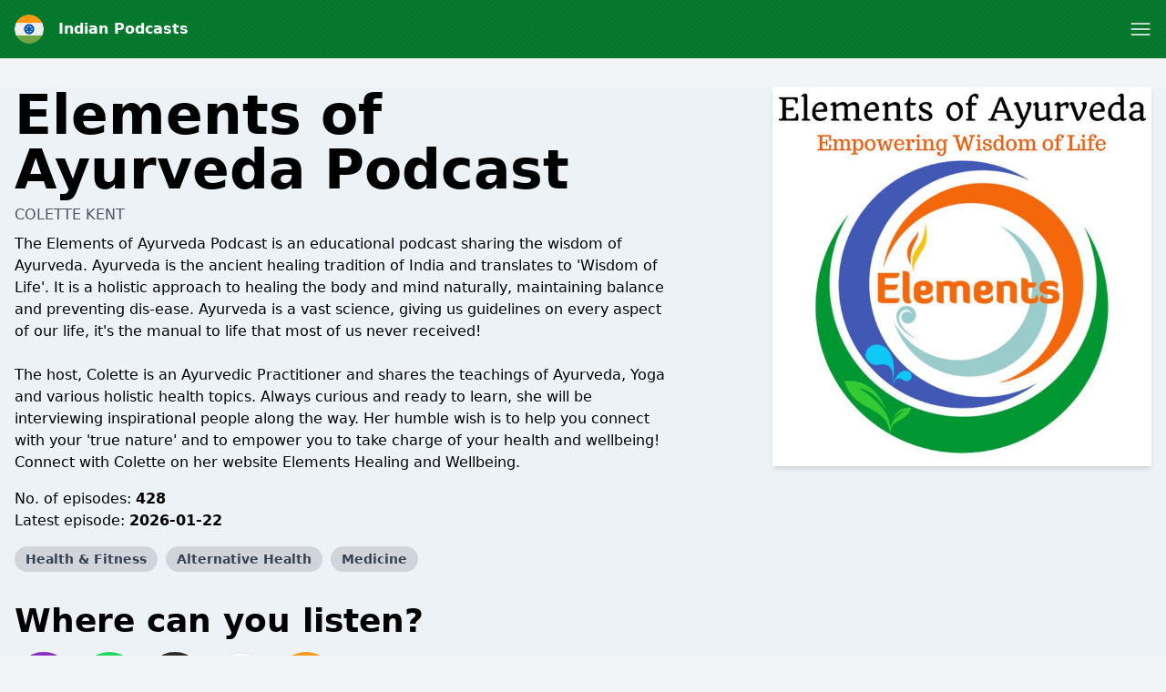

--- FILE ---
content_type: text/html; charset=UTF-8
request_url: https://indian-podcasts.com/podcast/elements-of-ayurveda
body_size: 10914
content:
<!DOCTYPE html>
<html lang="en" class="h-full">
    <head>
        <link rel="dns-prefetch" href="//www.googletagmanager.com">
        <link rel="dns-prefetch" href="//fonts.googleapis.com">
        <link rel="dns-prefetch" href="//cdn.jsdelivr.net">
        <link rel="dns-prefetch" href="//is1-ssl.mzstatic.com">
        <link rel="dns-prefetch" href="//is2-ssl.mzstatic.com">
        <link rel="dns-prefetch" href="//is3-ssl.mzstatic.com">
        <link rel="dns-prefetch" href="//is4-ssl.mzstatic.com">
        <link rel="dns-prefetch" href="//is5-ssl.mzstatic.com">
        <link rel="dns-prefetch" href="//pagead2.googlesyndication.com">
        <link rel="dns-prefetch" href="//securepubads.g.doubleclick.net">
        <meta charset="utf-8">
        <meta name="viewport" content="width=device-width, initial-scale=1">

                <script async src="https://fundingchoicesmessages.google.com/i/pub-4817117187459378?ers=1" nonce="HtyXmL7thmpxhspRVvKLiA"></script><script nonce="HtyXmL7thmpxhspRVvKLiA">(function() {function signalGooglefcPresent() {if (!window.frames['googlefcPresent']) {if (document.body) {const iframe = document.createElement('iframe'); iframe.style = 'width: 0; height: 0; border: none; z-index: -1000; left: -1000px; top: -1000px;'; iframe.style.display = 'none'; iframe.name = 'googlefcPresent'; document.body.appendChild(iframe);} else {setTimeout(signalGooglefcPresent, 0);}}}signalGooglefcPresent();})();</script>
        
                <script async src="https://www.googletagmanager.com/gtag/js?id=UA-161264484-7"></script>
        <script>
          window.dataLayer = window.dataLayer || [];
          function gtag(){dataLayer.push(arguments);}
          gtag('js', new Date());

          gtag('config', 'UA-161264484-7');
        </script>
                        <script data-ad-client="ca-pub-4817117187459378" async src="https://pagead2.googlesyndication.com/pagead/js/adsbygoogle.js"></script>
                
        <title>Elements of Ayurveda Podcast – Indian Podcasts</title>
        <meta name="description" content="The Elements of Ayurveda Podcast is an educational podcast sharing the wisdom of Ayurveda." />
        <meta name="robots" content="index,follow" />
        <meta property="og:site_name" content="Indian Podcasts" />
        <meta property="og:type" content="website" />
        <meta property="og:url" content="https://indian-podcasts.com/podcast/elements-of-ayurveda" />
        <meta property="og:title" content="Elements of Ayurveda Podcast – Indian Podcasts" />
        <meta property="og:image" content="https://is5-ssl.mzstatic.com/image/thumb/Podcasts125/v4/79/2a/c5/792ac584-c51d-05c4-f599-1a3862408e39/mza_8728293216283155625.jpg/1200x1200bb.jpg" />
        <meta property="og:description" content="The Elements of Ayurveda Podcast is an educational podcast sharing the wisdom of Ayurveda." />
        <meta name="twitter:card" content="summary" />
        <meta name="twitter:title" content="Elements of Ayurveda Podcast – Indian Podcasts" />
        <meta name="twitter:description" content="The Elements of Ayurveda Podcast is an educational podcast sharing the wisdom of Ayurveda." />
        <meta name="twitter:image" content="https://is5-ssl.mzstatic.com/image/thumb/Podcasts125/v4/79/2a/c5/792ac584-c51d-05c4-f599-1a3862408e39/mza_8728293216283155625.jpg/1200x1200bb.jpg" />
        <meta name="theme-color" content="#04772c" />
        <script src="/assets/js/app.js?id=3fbe2bd37c0e07b72b3b01279a6b2c45"></script>
        <link rel="stylesheet" href="/assets/css/app.css?id=ad46cfaec4da74443a6d4a3608144352">
        <link rel="icon" href="/img/icon/in.png">
        <style>
            :root {
                                --accent-color: #04772c;
                                --accent-color-text: #fff;
                            }
            [x-cloak] { display: none; }
        </style>

        
                    <meta property="og:image:alt" content="Elements of Ayurveda Podcast"/>
            <script type="application/ld+json">
        {"@context":"https:\/\/schema.org\/","@type":"PodcastSeries","name":"Elements of Ayurveda Podcast","description":"The Elements of Ayurveda Podcast is an educational podcast sharing the wisdom of Ayurveda. Ayurveda is the ancient healing tradition of India and translates to 'Wisdom of Life'. It is a holistic approach to healing the body and mind naturally, maintaining balance and preventing dis-ease. Ayurveda is a vast science, giving us guidelines on every aspect of our life, it's the manual to life that most of us never received!\n\nThe host, Colette is an Ayurvedic Practitioner and shares the teachings of Ayurveda, Yoga and various holistic health topics. Always curious and ready to learn, she will be interviewing inspirational people along the way. Her humble wish is to help you connect with your 'true nature' and to empower you to take charge of your health and wellbeing! Connect with Colette on her website Elements Healing and Wellbeing.","webFeed":"https:\/\/rss.libsyn.com\/shows\/103721\/destinations\/553635.xml","url":"https:\/\/indian-podcasts.com\/elements-of-ayurveda","sameAs":["https:\/\/podcasts.apple.com\/in\/podcast\/elements-of-ayurveda\/id1268442696?mt=2&uo=4&itsct=podtail_podcasts&itscg=30200&ls=1&at=1001l39ag&ct=indian-podcasts.com","https:\/\/podtail.com\/podcast\/elements-of-ayurveda","https:\/\/open.spotify.com\/show\/5lYnst8MgHyvFpEbKwlZQe"]}
    </script>
    <script type="application/ld+json">
{
  "@context": "https://schema.org",
  "@type": "BreadcrumbList",
  "itemListElement": [
              {"@type":"ListItem","position":1,"name":"Health & Fitness","item":"https:\/\/indian-podcasts.com\/category\/health-fitness"},

                {"@type":"ListItem","position":2,"name":"Elements of Ayurveda Podcast"}
                ]
      }

    </script>
    <script type="application/ld+json">
        {"@context":"https:\/\/schema.org","@type":"FAQPage","mainEntity":[{"@type":"Question","name":"How many episodes are there of Elements of Ayurveda Podcast?","acceptedAnswer":{"@type":"Answer","text":"There are 428 episodes avaiable of Elements of Ayurveda Podcast."}},{"@type":"Question","name":"What is Elements of Ayurveda Podcast about?","acceptedAnswer":{"@type":"Answer","text":"We have categorized Elements of Ayurveda Podcast as: <br\/><ul><li>Health &amp; Fitness<\/li><li>Alternative Health<\/li><li>Medicine<\/li><\/ul>"}},{"@type":"Question","name":"Where can you listen to Elements of Ayurveda Podcast?","acceptedAnswer":{"@type":"Answer","text":"Elements of Ayurveda Podcast is available, among others places, on: <br\/><ul><li>Spotify<\/li><li>Apple Podcasts<\/li><li>Podtail<\/li><li>Google Podcasts<\/li><\/ul>"}},{"@type":"Question","name":"When did Elements of Ayurveda Podcast start?","acceptedAnswer":{"@type":"Answer","text":"The first episode of Elements of Ayurveda Podcast that we have available was released 6 August 2017."}},{"@type":"Question","name":"Who creates the podcast Elements of Ayurveda Podcast?","acceptedAnswer":{"@type":"Answer","text":"Elements of Ayurveda Podcast is produced and created by Colette Kent."}}]}
    </script>
            </head>
    <body class="bg-gray-100 flex flex-col h-full" :class="{ 'player-open' : playerIsOpen }" x-data="app.alpineData()" @player-has-media.window="onPlayerHasMedia" x-init="app.alpineInit({&quot;searchQuery&quot;:null})">
        <div id="app-wrapper">
            <svg class="hidden">
                <defs>
                    <g id="chevron">
                        <path stroke-linecap="round" stroke-linejoin="round" stroke-width="2" d="M19 9l-7 7-7-7"/>
                    </g>
                    <g id="close">
                        <path stroke-linecap="round" stroke-linejoin="round" stroke-width="2" d="M6 18L18 6M6 6l12 12"/>
                    </g>
                    <g id="hamburger" fill="none" stroke="currentColor" stroke-linecap="round" stroke-linejoin="round" stroke-width="1.5">
                        <path d="m2.25 18.003h19.5"/>
                        <path d="m2.25 12.003h19.5"/>
                        <path d="m2.25 6.003h19.5"/>
                    </g>
                    <g id="hamburger-close" fill="none" stroke="currentColor" stroke-linecap="round" stroke-linejoin="round" stroke-width="1.5">
                        <path d="m.75 23.249 22.5-22.5"/>
                        <path d="m23.25 23.249-22.5-22.5"/>
                    </g>

                    <g id="play">
                        <path d="m21.1 11-15.2-7.6c-.6-.3-1.2 0-1.5.5-.1.1-.1.3-.1.5v15.2c0 .6.5 1.1 1.1 1.1.2 0 .3 0 .5-.1l15.2-7.6c.6-.3.8-1 .5-1.5-.1-.2-.3-.4-.5-.5z" fill="currentColor"/>
                    </g>

                    <g id="pause">
                        <g><rect x="3" y="1" width="7" height="22" rx="1.5" fill="currentColor"></rect><rect x="14" y="1" width="7" height="22" rx="1.5" fill="currentColor"></rect></g>
                    </g>
                    <g id="skip-forward">
                        <path d="M12.08,22a8,8,0,0,1,0-16,.24.24,0,0,1,.17.41L10.37,8.29a1,1,0,0,0,0,1.42,1,1,0,0,0,.71.29,1,1,0,0,0,.71-.29l4-4a1,1,0,0,0,0-1.42l-4-4a1,1,0,1,0-1.42,1.42l1.88,1.88a.24.24,0,0,1-.17.41,10,10,0,0,0,0,20,1,1,0,0,0,0-2Z" fill="currentColor"></path><path d="M16.9,20.39a8.5,8.5,0,0,1-1.73,1,1,1,0,0,0-.53,1.31,1,1,0,0,0,1.31.54A10,10,0,0,0,18.1,22a1,1,0,1,0-1.2-1.6Z" fill="currentColor"></path><path d="M21.11,14.73a1,1,0,0,0-1.17.79,8,8,0,0,1-.68,2,1,1,0,0,0,1.8.88,10.09,10.09,0,0,0,.84-2.5A1,1,0,0,0,21.11,14.73Z" fill="currentColor"></path><path d="M21.09,13.07a1,1,0,0,0,.76-1.19,9.85,9.85,0,0,0-.94-2.58,1,1,0,1,0-1.76.94,8.33,8.33,0,0,1,.75,2.06A1,1,0,0,0,21.09,13.07Z" fill="currentColor"></path>
                    </g>
                    <g id="skip-back">
                        <path d="M11.92,4a.24.24,0,0,1-.17-.41l1.88-1.88A1,1,0,1,0,12.21.29l-4,4a1,1,0,0,0,0,1.42l4,4a1,1,0,1,0,1.42-1.42L11.75,6.41A.24.24,0,0,1,11.92,6a8,8,0,1,1,0,16,1,1,0,0,0,0,2,10,10,0,1,0,0-20Z" fill="currentColor"></path><path d="M8.83,21.38a8.5,8.5,0,0,1-1.73-1A1,1,0,0,0,5.9,22a10,10,0,0,0,2.15,1.24,1,1,0,0,0,1.31-.54A1,1,0,0,0,8.83,21.38Z" fill="currentColor"></path><path d="M4.06,15.52a1,1,0,1,0-2,.39,10.09,10.09,0,0,0,.84,2.5,1,1,0,0,0,1.8-.88A8,8,0,0,1,4.06,15.52Z" fill="currentColor"></path><path d="M4.44,8.89a1,1,0,0,0-1.35.42,9.66,9.66,0,0,0-.94,2.57,1,1,0,1,0,1.95.42,8.33,8.33,0,0,1,.75-2.06A1,1,0,0,0,4.44,8.89Z" fill="currentColor"></path>
                    </g>
                    <g id="icon--download">
                        <g><path d="M22.67,16.94a1.22,1.22,0,0,0-1.22,1.21V20a1.57,1.57,0,0,1-1.57,1.57H4.12A1.57,1.57,0,0,1,2.55,20V18.15a1.22,1.22,0,0,0-2.43,0V20a4,4,0,0,0,4,4H19.88a4,4,0,0,0,4-4V18.15A1.21,1.21,0,0,0,22.67,16.94Z" fill="currentColor"></path><path d="M12,0a1.94,1.94,0,0,0-1.94,1.94V11a.25.25,0,0,1-.25.25H7.15a1,1,0,0,0-.73,1.6l4.85,5.58a1,1,0,0,0,1.46,0l4.85-5.58a1,1,0,0,0-.73-1.6H14.19a.25.25,0,0,1-.25-.25V1.94A1.94,1.94,0,0,0,12,0Z" fill="currentColor"></path></g>
                    </g>
                    <pattern id="waveform" x="0" y="0" patternUnits="userSpaceOnUse" width="270" height="100">
                        <g fill="currentColor"><rect height="50" rx="2.5" width="5" x="2.5" y="25"/><rect height="60" rx="2.5" width="5" x="12.5" y="20"/><rect height="70" rx="2.5" width="5" x="22.5" y="15"/><rect height="60" rx="2.5" width="5" x="32.5" y="20"/><rect height="50" rx="2.5" width="5" x="42.5" y="25"/><rect height="40" rx="2.5" width="5" x="52.5" y="30"/><rect height="30" rx="2.5" width="5" x="62.5" y="35"/><rect height="30" rx="2.5" width="5" x="72.5" y="35"/><rect height="40" rx="2.5" width="5" x="82.5" y="30"/><rect height="50" rx="2.5" width="5" x="92.5" y="25"/><rect height="50" rx="2.5" width="5" x="102.5" y="25"/><rect height="40" rx="2.5" width="5" x="112.5" y="30"/><rect height="30" rx="2.5" width="5" x="122.5" y="35"/><rect height="40" rx="2.5" width="5" x="132.5" y="30"/><rect height="50" rx="2.5" width="5" x="142.5" y="25"/><rect height="60" rx="2.5" width="5" x="152.5" y="20"/><rect height="60" rx="2.5" width="5" x="162.5" y="20"/><rect height="50" rx="2.5" width="5" x="172.5" y="25"/><rect height="60" rx="2.5" width="5" x="182.5" y="20"/><rect height="70" rx="2.5" width="5" x="192.5" y="15"/><rect height="70" rx="2.5" width="5" x="202.5" y="15"/><rect height="60" rx="2.5" width="5" x="212.5" y="20"/><rect height="50" rx="2.5" width="5" x="222.5" y="25"/><rect height="40" rx="2.5" width="5" x="232.5" y="30"/><rect height="30" rx="2.5" width="5" x="242.5" y="35"/><rect height="30" rx="2.5" width="5" x="252.5" y="35"/><rect height="40" rx="2.5" width="5" x="262.5" y="30"/></g>
                    </pattern>
                </defs>
            </svg>
                <header class="w-full py-4 flex flex-col bg-accent text-accent-text px-4 mb-4 md:mb-8" id="page-header">
    <div class="container mx-auto">
        <div class="flex justify-between items-center">
            <div class="flex">
                <a href="/" title="Indian Podcasts" class="font-bold flex items-center ">
                    <img src="/img/icon/in.png" class="w-8 h-8 rounded-full mr-4" alt="Indian Podcasts" />
                    <span>Indian Podcasts</span>
                </a>
            </div>
            <a role="button" class="text-accent-text" aria-controls="main-nav" :aria-label="navigationOpen? 'Close menu' : 'Open menu'" :aria-expanded="navigationOpen? 'true' : 'false'" x-on:click.prevent="navigationOpen = !navigationOpen;">
                <svg height="24" viewBox="0 0 24 24" width="24" xmlns="http://www.w3.org/2000/svg">
                    <use href="#hamburger" :href="navigationOpen? '#hamburger-close' : '#hamburger'" />
                </svg>
            </a>
        </div>
        <nav id="main-nav" class="mt-4" style="display: none;" x-show="!!navigationOpen">
            <ul class="font-bold flex flex-wrap justify-center flex-col md:flex-row items-center -m-1 md:-mx-4 text-white">
                                                            <li class="m-1 md:mx-4 text-xl"><a href="https://indian-podcasts.com" title="Indian Podcasts">Home</a></li>
                                            <li class="m-1 md:mx-4 text-xl"><a href="https://indian-podcasts.com/top" title="Top Podcasts">Top Podcasts</a></li>
                                            <li class="m-1 md:mx-4 text-xl"><a href="https://indian-podcasts.com/article" title="Articles">Articles</a></li>
                                            <li class="m-1 md:mx-4 text-xl"><a href="mailto:indian-podcasts@podmailer.com" title="Contact">Contact</a></li>
                                                    <li class="m-1 md:mx-4 w-full text-xs">
                    <div class="my-1 p-1 flex items-center">
                        <span class="block uppercase flex-grow-0 font-normal">Explore</span>
                        <hr class="flex-1 ml-2" />
                    </div>
                    <ul class="flex items-center flex-wrap">
                                                    <li class="whitespace-no-wrap m-1 inline-block bg-white bg-opacity-25 rounded-full px-3 py-1"><a href="https://indian-podcasts.com/category/comedy" title="Comedy">Comedy</a></li>
                                                    <li class="whitespace-no-wrap m-1 inline-block bg-white bg-opacity-25 rounded-full px-3 py-1"><a href="https://indian-podcasts.com/category/arts" title="Arts">Arts</a></li>
                                                    <li class="whitespace-no-wrap m-1 inline-block bg-white bg-opacity-25 rounded-full px-3 py-1"><a href="https://indian-podcasts.com/category/education" title="Education">Education</a></li>
                                                    <li class="whitespace-no-wrap m-1 inline-block bg-white bg-opacity-25 rounded-full px-3 py-1"><a href="https://indian-podcasts.com/category/business" title="Business">Business</a></li>
                                                    <li class="whitespace-no-wrap m-1 inline-block bg-white bg-opacity-25 rounded-full px-3 py-1"><a href="https://indian-podcasts.com/category/kids-family" title="Kids &amp; Family">Kids &amp; Family</a></li>
                                                    <li class="whitespace-no-wrap m-1 inline-block bg-white bg-opacity-25 rounded-full px-3 py-1"><a href="https://indian-podcasts.com/category/music" title="Music">Music</a></li>
                                                    <li class="whitespace-no-wrap m-1 inline-block bg-white bg-opacity-25 rounded-full px-3 py-1"><a href="https://indian-podcasts.com/category/religion-spirituality" title="Religion &amp; Spirituality">Religion &amp; Spirituality</a></li>
                                                    <li class="whitespace-no-wrap m-1 inline-block bg-white bg-opacity-25 rounded-full px-3 py-1"><a href="https://indian-podcasts.com/category/society-culture" title="Society &amp; Culture">Society &amp; Culture</a></li>
                                                    <li class="whitespace-no-wrap m-1 inline-block bg-white bg-opacity-25 rounded-full px-3 py-1"><a href="https://indian-podcasts.com/category/technology" title="Technology">Technology</a></li>
                                                    <li class="whitespace-no-wrap m-1 inline-block bg-white bg-opacity-25 rounded-full px-3 py-1"><a href="https://indian-podcasts.com/category/tv-film" title="TV &amp; Film">TV &amp; Film</a></li>
                                                    <li class="whitespace-no-wrap m-1 inline-block bg-white bg-opacity-25 rounded-full px-3 py-1"><a href="https://indian-podcasts.com/category/fiction" title="Fiction">Fiction</a></li>
                                                    <li class="whitespace-no-wrap m-1 inline-block bg-white bg-opacity-25 rounded-full px-3 py-1"><a href="https://indian-podcasts.com/category/history" title="History">History</a></li>
                                                    <li class="whitespace-no-wrap m-1 inline-block bg-white bg-opacity-25 rounded-full px-3 py-1"><a href="https://indian-podcasts.com/category/true-crime" title="True Crime">True Crime</a></li>
                                                    <li class="whitespace-no-wrap m-1 inline-block bg-white bg-opacity-25 rounded-full px-3 py-1"><a href="https://indian-podcasts.com/category/news" title="News">News</a></li>
                                                    <li class="whitespace-no-wrap m-1 inline-block bg-white bg-opacity-25 rounded-full px-3 py-1"><a href="https://indian-podcasts.com/category/leisure" title="Leisure">Leisure</a></li>
                                                    <li class="whitespace-no-wrap m-1 inline-block bg-white bg-opacity-25 rounded-full px-3 py-1"><a href="https://indian-podcasts.com/category/government" title="Government">Government</a></li>
                                                    <li class="whitespace-no-wrap m-1 inline-block bg-white bg-opacity-25 rounded-full px-3 py-1"><a href="https://indian-podcasts.com/category/health-fitness" title="Health &amp; Fitness">Health &amp; Fitness</a></li>
                                                    <li class="whitespace-no-wrap m-1 inline-block bg-white bg-opacity-25 rounded-full px-3 py-1"><a href="https://indian-podcasts.com/category/science" title="Science">Science</a></li>
                                                    <li class="whitespace-no-wrap m-1 inline-block bg-white bg-opacity-25 rounded-full px-3 py-1"><a href="https://indian-podcasts.com/category/sports" title="Sports">Sports</a></li>
                                            </ul>
                </li>
            </ul>
        </nav>
            </div>
</header>
    <section class="w-full sections-w-bubbles -mt-4 md:mt-0">
        <article>
            <div class="container md:px-4 pb-10 mx-auto clearfix">
                <div
                    class="pt-full md:pt-0 overflow-hidden relative md:float-right md:w-1/3 mb-8 md:shadow-md bg-white bg-opacity-25">
                                            <img alt="Elements of Ayurveda Podcast"
                             class="absolute md:relative top-0 left-0 object-cover w-full" src="/img/empty.gif" onload="const rect=this.getBoundingClientRect();this.onload=null;this.sizes=Math.ceil(rect.width/window.innerWidth*100)+'vw';this.classList.add('loaded');" sizes="(max-width: 768px) 100vw, 600px" srcset="/img/empty.gif 10w, https://is5-ssl.mzstatic.com/image/thumb/Podcasts125/v4/79/2a/c5/792ac584-c51d-05c4-f599-1a3862408e39/mza_8728293216283155625.jpg/80x80bb-75.jpg 80w, https://is5-ssl.mzstatic.com/image/thumb/Podcasts125/v4/79/2a/c5/792ac584-c51d-05c4-f599-1a3862408e39/mza_8728293216283155625.jpg/160x160bb-75.jpg 160w, https://is5-ssl.mzstatic.com/image/thumb/Podcasts125/v4/79/2a/c5/792ac584-c51d-05c4-f599-1a3862408e39/mza_8728293216283155625.jpg/320x320bb-75.jpg 320w, https://is5-ssl.mzstatic.com/image/thumb/Podcasts125/v4/79/2a/c5/792ac584-c51d-05c4-f599-1a3862408e39/mza_8728293216283155625.jpg/640x640bb-75.jpg 640w, https://is5-ssl.mzstatic.com/image/thumb/Podcasts125/v4/79/2a/c5/792ac584-c51d-05c4-f599-1a3862408e39/mza_8728293216283155625.jpg/1280x1280bb-75.jpg 1280w" alt="Elements of Ayurveda Podcast" />
                                    </div>
                <div class="px-4 md:px-0 md:w-2/3 md:pr-12 max-w-screen-md">
                                            <h1 class="text-6xl font-black leading-none mb-6 break-words hyphens-auto">Elements of Ayurveda Podcast</h1>
                                                    <span class="-mt-4 mb-2 block text-gray-600 font-medium uppercase">Colette Kent</span>
                                                                                                                                <blockquote class="font-light mb-4 break-words">
                        <p>The Elements of Ayurveda Podcast is an educational podcast sharing the wisdom of Ayurveda. Ayurveda is the ancient healing tradition of India and translates to &#039;Wisdom of Life&#039;. It is a holistic approach to healing the body and mind naturally, maintaining balance and preventing dis-ease. Ayurveda is a vast science, giving us guidelines on every aspect of our life, it&#039;s the manual to life that most of us never received!<br/><br/>The host, Colette is an Ayurvedic Practitioner and shares the teachings of Ayurveda, Yoga and various holistic health topics. Always curious and ready to learn, she will be interviewing inspirational people along the way. Her humble wish is to help you connect with your &#039;true nature&#039; and to empower you to take charge of your health and wellbeing! Connect with Colette on her website Elements Healing and Wellbeing.</p>
                    </blockquote>
                    <ul class="mb-4">
                        <li>No. of episodes:
                            <strong>428</strong></li>
                        <li>Latest episode:
                            <strong>2026-01-22</strong>
                        </li>
                        <li class="py-4">
                                                            <a class="inline-block bg-gray-300 text-gray-700 rounded-full px-3 py-1 text-sm font-semibold mr-1 mb-1"
                                   href="https://indian-podcasts.com/category/health-fitness">Health &amp; Fitness</a>
                                                            <a class="inline-block bg-gray-300 text-gray-700 rounded-full px-3 py-1 text-sm font-semibold mr-1 mb-1"
                                   href="https://indian-podcasts.com/category/alternative-health">Alternative Health</a>
                                                            <a class="inline-block bg-gray-300 text-gray-700 rounded-full px-3 py-1 text-sm font-semibold mr-1 mb-1"
                                   href="https://indian-podcasts.com/category/medicine">Medicine</a>
                                                    </li>
                    </ul>
                    <h2 class="text-4xl font-black leading-none mb-4">Where can you listen?</h2>
                    <div class="flex -m-1">
                                                    <a rel="noopener" href="https://podcasts.apple.com/in/podcast/elements-of-ayurveda/id1268442696?mt=2&amp;uo=4&amp;itsct=podtail_podcasts&amp;itscg=30200&amp;ls=1&amp;at=1001l39ag&amp;ct=indian-podcasts.com" target="_blank" title="Apple Podcasts"><img
                                    src="/img/apple-podcasts.svg" class="w-16 h-16 m-1" alt="Apple Podcasts Logo"/></a>
                                                                            <a rel="noopener" href="https://open.spotify.com/show/5lYnst8MgHyvFpEbKwlZQe" target="_blank"
                               title="Spotify"><img src="/img/spotify.svg" class="w-16 h-16 m-1"
                                                    alt="Spotify Logo"/></a>
                                                                        <a rel="noopener" href="https://podtail.com/podcast/elements-of-ayurveda/" target="_blank"
                           title="Podtail"><img src="/img/podtail.svg" class="w-16 h-16 m-1 " alt="Podtail Logo"/></a>
                                                    <a rel="noopener"
                               href="https://podcasts.google.com/feed/aHR0cHM6Ly9yc3MubGlic3luLmNvbS9zaG93cy8xMDM3MjEvZGVzdGluYXRpb25zLzU1MzYzNS54bWw="
                               target="_blank" title="Google Podcasts"><img src="/img/google-podcasts.svg"
                                                                            class="w-16 h-16 m-1"
                                                                            alt="Google Podcasts Logo"/></a>
                                                                            <a rel="noopener" href="https://rss.libsyn.com/shows/103721/destinations/553635.xml" target="_blank" title="RSS"><img
                                    src="/img/rss.svg" class="w-16 h-16 m-1" alt="RSS"/></a>
                                            </div>
                </div>
            </div>
        </article>
                <aside>
            <div class="container mx-auto mb-8 text-center py-8 px-4 md:px-8">
                <script src='https://www.google.com/recaptcha/api.js'></script>
                <form class="max-w-screen-sm mx-auto" x-on:submit.prevent="subscribeForm">
                    <p class="mb-4">
                        <svg x-show="!isSubscribed(&quot;elements-of-ayurveda&quot;)" class="inline-block w-12 h-12"
                             fill="none" viewBox="0 0 24 24" stroke="currentColor">
                            <path stroke-linecap="round" stroke-linejoin="round" stroke-width="2"
                                  d="M3 19v-8.93a2 2 0 01.89-1.664l7-4.666a2 2 0 012.22 0l7 4.666A2 2 0 0121 10.07V19M3 19a2 2 0 002 2h14a2 2 0 002-2M3 19l6.75-4.5M21 19l-6.75-4.5M3 10l6.75 4.5M21 10l-6.75 4.5m0 0l-1.14.76a2 2 0 01-2.22 0l-1.14-.76"/>
                        </svg>
                        <svg x-show="isSubscribed(&quot;elements-of-ayurveda&quot;)" class="w-12 h-12 inline-block"
                             fill="none" viewBox="0 0 24 24" stroke="currentColor" x-cloak>
                            <path stroke-linecap="round" stroke-linejoin="round" stroke-width="2"
                                  d="M9 12l2 2 4-4m6 2a9 9 0 11-18 0 9 9 0 0118 0z"/>
                        </svg>
                    </p>
                    <div x-show="!isSubscribed(&quot;elements-of-ayurveda&quot;)">
                        <h4 class="font-bold mb-2">Do you want to receive an email when there are new episodes available?</h4>
                        <input type="hidden" name="podcast" value="elements-of-ayurveda"/>
                        <p class="mb-2 flex items-center">
                            <input
                                class="shadow appearance-none border rounded w-full py-2 px-3 text-gray-700 leading-tight focus:outline-none focus:shadow-outline text-center"
                                type="text" name="email" placeholder="Your email..."
                                x-model="email"/>
                            <button role="button" class="p-2" type="submit" aria-label="Yes">
                                <svg class="w-8 h-8" fill="none" viewBox="0 0 24 24" stroke="currentColor">
                                    <path stroke-linecap="round" stroke-linejoin="round" stroke-width="2"
                                          d="M13 9l3 3m0 0l-3 3m3-3H8m13 0a9 9 0 11-18 0 9 9 0 0118 0z"/>
                                </svg>
                            </button>
                        </p>
                        <div x-show="!!email" class="g-recaptcha inline-block mb-2"
                             data-sitekey="6LcB8uQUAAAAAFrXQ0QsDJ8khUzZUSwVwVyuluR7"></div>
                    </div>
                    <div x-show="isSubscribed(&quot;elements-of-ayurveda&quot;)" x-cloak>
                        <h2 class="font-bold mb-2">We&#039;ll send you emails when there are new episodes available!</h2>
                        <p>Changed your mind? <a rel="nofollow"
                                                                                            :href="'/podcasts/unsubscribe/' + subscriptions[&quot;elements-of-ayurveda&quot;]"
                                                                                            class="underline"
                                                                                            x-on:click.prevent="unsubscribe(&quot;elements-of-ayurveda&quot;)">Unsubscribe.</a>
                        </p>
                    </div>
                </form>
            </div>
        </aside>
                    <article>
                <div class="container mx-auto px-4 py-10">
                    <h2 class="text-4xl font-black leading-none mb-6 text-center">Episodes</h2>
                    <div x-data="episodes()" x-init="loadEpisodes()">
                        <template x-for="(episode, index) in episodes" :key="episode.id">
                            <div>
                                <div class="rounded-lg overflow-hidden shadow-lg flex mb-4 bg-white">
                                    <template x-if="episode.mediaType !== 'external/spotify'">
                                        <a :title="episode.title"
                                           @click.prevent="$dispatch('play-media', episode)"
                                           :href="&quot;https:\/\/indian-podcasts.com\/podcast\/elements-of-ayurveda&quot; + '/' + episode.id"
                                           class="hidden md:block overflow-hidden md:w-40 md:flex-shrink-0">
                                            <img alt="Elements of Ayurveda Podcast" src="/img/empty.gif" :alt="episode.title"
                                                 :data-src="episode.artwork.src" :data-srcset="episode.artwork.srcset"
                                                 class="hidden md:block md:object-cover md:w-full md:h-full flex-shrink-0"
                                                 loading="lazy"/>
                                        </a>
                                    </template>
                                    <div class="px-6 py-4 flex-grow max-w-full">
                                        <a :title="episode.title"
                                           :href="&quot;https:\/\/indian-podcasts.com\/podcast\/elements-of-ayurveda&quot; + '/' + episode.id"
                                           class="flex items-start cursor-pointer">
                                            <template x-if="episode.mediaType !== 'external/spotify'">
                                                <img alt="Elements of Ayurveda Podcast" src="/img/empty.gif"
                                                     :alt="episode.title" :data-src="episode.artwork.src"
                                                     :data-srcset="episode.artwork.srcset"
                                                     class="w-16 h-16 rounded md:hidden mr-4 flex-shrink-0"
                                                     loading="lazy"
                                                />
                                            </template>
                                            <div class="flex-grow">
                                                <h3 x-text="episode.title" class="font-bold text-lg"></h3>
                                                <span class="text-sm" x-text="episode.releaseDate"></span>
                                            </div>
                                            <svg x-on:click.prevent="toggle(episode.id)"
                                                 class="w-6 h-6 flex-shrink-0 transform" fill="none"
                                                 :class="{'rotate-180': isExpanded(episode.id)}" viewBox="0 0 24 24"
                                                 stroke="currentColor">
                                                <use href="#chevron"/>
                                            </svg>
                                        </a>
                                        <div x-show="isExpanded(episode.id)">
                                            <div x-html="episode.description"
                                                 class="mt-2 break-words prose"></div>
                                            <template x-if="episode.mediaType !== 'external/spotify'">
                                                <div class="flex items-center justify-end">
                                                    <a target="_blank" title="Download" rel="noopener nofollow" :href="episode.mediaUrl" :download="episode.title + '.mp3'" class="flex items-center justify-center rounded-full w-8 h-8 bg-black bg-opacity-10">
                                                        <svg
                                                            class="w-4 h-4 flex-shrink-0 transform" fill="none"
                                                            viewBox="0 0 24 24">
                                                            <use href="#icon--download"/>
                                                        </svg>
                                                    </a>
                                                </div>
                                            </template>
                                        </div>
                                        <div class="mt-4 pt-4 border-t-2 border-gray-200">
                                            <template x-if="episode.mediaType === 'external/spotify'">
                                                <iframe
                                                    :data-src="'https://open.spotify.com/embed-podcast/episode/' + episode.guid"
                                                    width="100%" height="232" frameborder="0" allowtransparency="true"
                                                    allow="encrypted-media" loading="lazy"></iframe>
                                            </template>
                                            <template x-if="episode.mediaType.indexOf('audio') !== -1 || episode.mediaType.indexOf('video') !== -1">
                                                <div class="flex items-center gap-2">
                                                    <div
                                                        role="button"
                                                        title="Play"
                                                        aria-label="Play"
                                                        class="touch-none bg-accent text-accent-text w-12 h-12 flex items-center justify-center text-accent-text rounded-full"
                                                        @click="$dispatch('play-media', episode)"
                                                    >
                                                        <svg class="w-8 h-8" viewBox="0 0 24 24" xmlns="http://www.w3.org/2000/svg">
                                                            <use href="#play" href="#play" />
                                                        </svg>
                                                    </div>
                                                    <div class="waveform flex-grow h-4 brightness-90"></div>
                                                    <span class="text-sm font-semibold" x-text="episode.mediaDurationText"></span>
                                                </div>
                                            </template>
                                        </div>
                                    </div>
                                </div>
                                                                    <template x-if="index % 4 === 1">
                                        <aside class="w-full text-center my-4">
                                             <ins class="adsbygoogle"
 style="display:block"
 data-ad-client="ca-pub-4817117187459378"
 data-ad-slot="2917019488"
 data-ad-format="auto"
 data-full-width-responsive="true"></ins>
<script>
     (adsbygoogle = window.adsbygoogle || []).push({});
</script>
                                        </aside>
                                    </template>
                                                            </div>
                        </template>
                        <template x-if="isLoading">
                            <template x-for="i in 3">
                            <div class="rounded-lg overflow-hidden shadow-lg flex mb-4 bg-white">
                                <div class="hidden md:block md:w-40 bg-gray-100">
                                    &nbsp;
                                </div>
                                <div class="px-6 py-4 flex-grow">
                                    <div class="flex items-center">
                                        <span class="w-16 h-16 mr-4 bg-gray-100 inline-block rounded md:hidden"></span>
                                        <div class="flex-grow">
                                            <h3 class="font-bold text-lg bg-gray-100 rounded-lg md:w-1/2">&nbsp;</h3>
                                            <span class="text-sm inline-block bg-gray-100 rounded-lg w-20">&nbsp;</span>
                                        </div>
                                    </div>
                                    <div class="mt-4 pt-4 border-t-2 border-gray-100">
                                        <div class="bg-gray-100 h-8 rounded-lg">
                                        </div>
                                    </div>
                                </div>
                            </div>
                            </template>
                        </template>
                        <template x-if="!isLoading && hasNext">
                            <div class="flex justify-center mt-8">
                                <button
                                    class="bg-blue-500 hover:bg-blue-700 text-white font-bold py-2 px-4 rounded mx-auto"
                                    x-on:click="loadEpisodes">
                                    Load more
                                </button>
                            </div>
                        </template>
                    </div>
                </div>
            </article>
                                             <section class="py-10">
    <div class="container mx-auto p-1">
        <h3 class="font-bold text-lg mb-2">Questions &amp; Answers</h3>
        <div class="grid grid-cols-1 md:grid-cols-1 gap-1 items-start justify-between -m-1">
                            <article class="w-full">
                    <div class="bg-white rounded-md shadow-md p-4" x-data="{&quot;open&quot;:false}">
                        <div class="flex items center cursor-pointer" x-on:click="open = !open">
                            <h3 class="font-bold flex-grow">
                                How many episodes are there of Elements of Ayurveda Podcast?
                            </h3>
                            <svg class="w-6 h-6 flex-shrink-0 transform" fill="none"
                                 :class="{'rotate-180': !!open}" viewBox="0 0 24 24" stroke="currentColor">
                                <use href="#chevron"/>
                            </svg>
                        </div>
                        <div x-show="!!open" class="mt-1 prose">
                            <p>There are 428 episodes avaiable of Elements of Ayurveda Podcast.</p>
                        </div>
                    </div>
                </article>
                            <article class="w-full">
                    <div class="bg-white rounded-md shadow-md p-4" x-data="{&quot;open&quot;:false}">
                        <div class="flex items center cursor-pointer" x-on:click="open = !open">
                            <h3 class="font-bold flex-grow">
                                What is Elements of Ayurveda Podcast about?
                            </h3>
                            <svg class="w-6 h-6 flex-shrink-0 transform" fill="none"
                                 :class="{'rotate-180': !!open}" viewBox="0 0 24 24" stroke="currentColor">
                                <use href="#chevron"/>
                            </svg>
                        </div>
                        <div x-show="!!open" class="mt-1 prose">
                            <p>We have categorized Elements of Ayurveda Podcast as: <br/><ul><li>Health &amp; Fitness</li><li>Alternative Health</li><li>Medicine</li></ul></p>
                        </div>
                    </div>
                </article>
                            <article class="w-full">
                    <div class="bg-white rounded-md shadow-md p-4" x-data="{&quot;open&quot;:false}">
                        <div class="flex items center cursor-pointer" x-on:click="open = !open">
                            <h3 class="font-bold flex-grow">
                                Where can you listen to Elements of Ayurveda Podcast?
                            </h3>
                            <svg class="w-6 h-6 flex-shrink-0 transform" fill="none"
                                 :class="{'rotate-180': !!open}" viewBox="0 0 24 24" stroke="currentColor">
                                <use href="#chevron"/>
                            </svg>
                        </div>
                        <div x-show="!!open" class="mt-1 prose">
                            <p>Elements of Ayurveda Podcast is available, among others places, on: <br/><ul><li>Spotify</li><li>Apple Podcasts</li><li>Podtail</li><li>Google Podcasts</li></ul></p>
                        </div>
                    </div>
                </article>
                            <article class="w-full">
                    <div class="bg-white rounded-md shadow-md p-4" x-data="{&quot;open&quot;:false}">
                        <div class="flex items center cursor-pointer" x-on:click="open = !open">
                            <h3 class="font-bold flex-grow">
                                When did Elements of Ayurveda Podcast start?
                            </h3>
                            <svg class="w-6 h-6 flex-shrink-0 transform" fill="none"
                                 :class="{'rotate-180': !!open}" viewBox="0 0 24 24" stroke="currentColor">
                                <use href="#chevron"/>
                            </svg>
                        </div>
                        <div x-show="!!open" class="mt-1 prose">
                            <p>The first episode of Elements of Ayurveda Podcast that we have available was released 6 August 2017.</p>
                        </div>
                    </div>
                </article>
                            <article class="w-full">
                    <div class="bg-white rounded-md shadow-md p-4" x-data="{&quot;open&quot;:false}">
                        <div class="flex items center cursor-pointer" x-on:click="open = !open">
                            <h3 class="font-bold flex-grow">
                                Who creates the podcast Elements of Ayurveda Podcast?
                            </h3>
                            <svg class="w-6 h-6 flex-shrink-0 transform" fill="none"
                                 :class="{'rotate-180': !!open}" viewBox="0 0 24 24" stroke="currentColor">
                                <use href="#chevron"/>
                            </svg>
                        </div>
                        <div x-show="!!open" class="mt-1 prose">
                            <p>Elements of Ayurveda Podcast is produced and created by Colette Kent.</p>
                        </div>
                    </div>
                </article>
                    </div>
    </div>
</section>
            </section>
    <script>
        function episodes() {
            return {
                episodes: [],
                expanded: [],
                page: 1,
                hasNext: false,
                isLoading: false,
                activeEpisode: null,
                isExpanded(id) {
                    return this.expanded.indexOf(id) !== -1;
                },
                toggle(id) {
                    const index = this.expanded.indexOf(id);
                    if (index === -1) {
                        this.expanded.push(id);
                    } else {
                        this.expanded.splice(index, 1);
                    }
                },
                loadEpisodes() {
                    this.isLoading = true;
                    window.axios.get(
                        '/podcasts/elements-of-ayurveda/episodes',
                        {
                            params: {
                                page: this.page
                            }
                        }
                    )
                        .then(({data}) => {
                            this.episodes = [...this.episodes, ...data.data];
                            this.page = data.meta.current_page + 1;
                            this.isLoading = false;
                            this.hasNext = !!data.links.next;
                            this.$nextTick(() => {
                                window.app.lazyLoader.refresh();
                                (adsbygoogle = window.adsbygoogle || []).push({});
                            });
                        });
                }
            };
        }
    </script>
        </div>
                <div class="mt-auto">
            <footer id="page-footer" class="w-full bg-black text-white py-10 px-4 md:py-20">
    <div class="container mx-auto text-center">
        <div class="mb-6">
                            <a href="https://indian-podcasts.com/category/comedy" class="inline-block bg-gray-800 rounded-full px-3 py-1 text-sm font-semibold text-gray-400 mr-2 mb-2" title="Comedy">Comedy</a>
                            <a href="https://indian-podcasts.com/category/arts" class="inline-block bg-gray-800 rounded-full px-3 py-1 text-sm font-semibold text-gray-400 mr-2 mb-2" title="Arts">Arts</a>
                            <a href="https://indian-podcasts.com/category/education" class="inline-block bg-gray-800 rounded-full px-3 py-1 text-sm font-semibold text-gray-400 mr-2 mb-2" title="Education">Education</a>
                            <a href="https://indian-podcasts.com/category/business" class="inline-block bg-gray-800 rounded-full px-3 py-1 text-sm font-semibold text-gray-400 mr-2 mb-2" title="Business">Business</a>
                            <a href="https://indian-podcasts.com/category/kids-family" class="inline-block bg-gray-800 rounded-full px-3 py-1 text-sm font-semibold text-gray-400 mr-2 mb-2" title="Kids &amp; Family">Kids &amp; Family</a>
                            <a href="https://indian-podcasts.com/category/music" class="inline-block bg-gray-800 rounded-full px-3 py-1 text-sm font-semibold text-gray-400 mr-2 mb-2" title="Music">Music</a>
                            <a href="https://indian-podcasts.com/category/religion-spirituality" class="inline-block bg-gray-800 rounded-full px-3 py-1 text-sm font-semibold text-gray-400 mr-2 mb-2" title="Religion &amp; Spirituality">Religion &amp; Spirituality</a>
                            <a href="https://indian-podcasts.com/category/society-culture" class="inline-block bg-gray-800 rounded-full px-3 py-1 text-sm font-semibold text-gray-400 mr-2 mb-2" title="Society &amp; Culture">Society &amp; Culture</a>
                            <a href="https://indian-podcasts.com/category/technology" class="inline-block bg-gray-800 rounded-full px-3 py-1 text-sm font-semibold text-gray-400 mr-2 mb-2" title="Technology">Technology</a>
                            <a href="https://indian-podcasts.com/category/tv-film" class="inline-block bg-gray-800 rounded-full px-3 py-1 text-sm font-semibold text-gray-400 mr-2 mb-2" title="TV &amp; Film">TV &amp; Film</a>
                            <a href="https://indian-podcasts.com/category/fiction" class="inline-block bg-gray-800 rounded-full px-3 py-1 text-sm font-semibold text-gray-400 mr-2 mb-2" title="Fiction">Fiction</a>
                            <a href="https://indian-podcasts.com/category/history" class="inline-block bg-gray-800 rounded-full px-3 py-1 text-sm font-semibold text-gray-400 mr-2 mb-2" title="History">History</a>
                            <a href="https://indian-podcasts.com/category/true-crime" class="inline-block bg-gray-800 rounded-full px-3 py-1 text-sm font-semibold text-gray-400 mr-2 mb-2" title="True Crime">True Crime</a>
                            <a href="https://indian-podcasts.com/category/news" class="inline-block bg-gray-800 rounded-full px-3 py-1 text-sm font-semibold text-gray-400 mr-2 mb-2" title="News">News</a>
                            <a href="https://indian-podcasts.com/category/leisure" class="inline-block bg-gray-800 rounded-full px-3 py-1 text-sm font-semibold text-gray-400 mr-2 mb-2" title="Leisure">Leisure</a>
                            <a href="https://indian-podcasts.com/category/government" class="inline-block bg-gray-800 rounded-full px-3 py-1 text-sm font-semibold text-gray-400 mr-2 mb-2" title="Government">Government</a>
                            <a href="https://indian-podcasts.com/category/health-fitness" class="inline-block bg-gray-800 rounded-full px-3 py-1 text-sm font-semibold text-gray-400 mr-2 mb-2" title="Health &amp; Fitness">Health &amp; Fitness</a>
                            <a href="https://indian-podcasts.com/category/science" class="inline-block bg-gray-800 rounded-full px-3 py-1 text-sm font-semibold text-gray-400 mr-2 mb-2" title="Science">Science</a>
                            <a href="https://indian-podcasts.com/category/sports" class="inline-block bg-gray-800 rounded-full px-3 py-1 text-sm font-semibold text-gray-400 mr-2 mb-2" title="Sports">Sports</a>
                    </div>
        <p class="font-bold">
            <a href="https://indian-podcasts.com" title="Indian Podcasts"><img class="h-16 w-16 mx-auto mb-4" src="/img/icon/in.png" alt="Indian Podcasts" /></a>
            Indian Podcasts<br/>
            &copy; 2026
        </p>
                    <p class="mt-2">
                        <a href="https://indian-podcasts.com" title="Indian Podcasts">Home</a>
                        &bull;
                                    <a href="https://indian-podcasts.com/top" title="Top Podcasts">Top Podcasts</a>
                        &bull;
                                    <a href="https://indian-podcasts.com/article" title="Articles">Articles</a>
                        &bull;
                                    <a href="mailto:indian-podcasts@podmailer.com" title="Contact">Contact</a>
                                </p>
                                            </div>
</footer>
        </div>
                <aside id="player" x-data="app.playerData()" @play-media.window="setMedia($event.detail)">
    <template x-if="media">
        <div class="w-full" :class="{ 'h-screen' : !!open, 'h-48': !open }">
            <div
                class="fixed overflow-hidden shadow-md flex z-50 bottom-0 left-0 right-0 bg-accent text-accent-text flex flex-col justify-end"
                :class="{ 'h-full' : !!open, 'h-48': !open }"
            >
                <span
                    role="button"
                    class="bg-black bg-opacity-10 text-accent-text rounded-full w-8 h-8 flex items-center justify-center absolute right-2 top-2"
                    @click="open = !open"
                >
                    <svg class="w-6 h-6 flex-shrink-0 transform" fill="none"
                         :class="{'rotate-180': !open}" viewBox="0 0 24 24" stroke="currentColor">
                        <use href="#chevron"/>
                    </svg>
                </span>
                <span
                    x-show="open"
                    role="button"
                    class="bg-black bg-opacity-10 text-accent-text rounded-full w-8 h-8 flex items-center justify-center absolute left-2 top-2"
                    @click="setMedia(null)"
                >
                    <svg class="w-6 h-6 flex-shrink-0 transform" fill="none" viewBox="0 0 24 24" stroke="currentColor">
                        <use href="#close"/>
                    </svg>
                </span>
                <div
                    class="w-full max-w-screen-lg mx-auto flex flex-col py-2 md:py-4"
                    :class="{
                        'flex-grow': !!open,
                    }"
                >
                    <div
                        class="text-center mb-2 px-12"
                    >
                        <h2 class="text-lg font-bold truncate" x-text="media.podcast.name"></h2>
                        <h3
                            class="truncate text-sm"
                            x-text="errorMessage || media.title"
                            :class="{ 'text-red-800' : !!errorMessage }"
                        ></h3>
                    </div>

                    <img :alt="media.podcast.name"
                         :alt="media.title"
                         :src="media.artwork.src"
                         :srcset="media.artwork.srcset"
                         loading="lazy"
                         class="w-full h-full absolute inset-0 blur-lg brightness-75 scale-125 opacity-80 object-cover"
                         style="z-index: -1;"
                    />
                    <figure
                        x-show="open"
                        class="max-w-full mx-auto flex-grow flex items-center justify-center"
                        :class="{
                            'w-96': media.mediaType.indexOf('audio') !== -1
                        }"
                    >
                        <template x-if="media.mediaType.indexOf('audio') !== -1">
                            <img :alt="media.podcast.name"
                                 :alt="media.title"
                                 :src="media.artwork.src"
                                 :srcset="media.artwork.srcset"
                                 loading="lazy"
                            />
                        </template>
                        <template x-if="media.mediaType.indexOf('audio') !== -1">
                                                    <template x-if="isPlaying()">
                                <div class="absolute w-96 h-96" x-html="adHtml()"></div>
                            </template>
                                                </template>
                        <template x-if="media.mediaType.indexOf('video') !== -1">
                            <video
                                x-ref="video"
                                class="aspect-video"
                                preload="auto"
                                :poster="media.artwork.src"
                                :title="media.title"
                                @loadstart="onProgress"
                                @loadedmetadata="onLoadedMetaData"
                                @timeupdate="onProgress"
                                @durationchange="onProgress"
                                @canplay="onCanPlay"
                                @ended="onEnded"
                                @play="onPlay"
                                @pause="onPause"
                                @seeked="onSeeked"
                                @error="onError"
                            >
                                <source @error="onError" :src="media.mediaUrl" :type="media.mediaType"/>
                            </video>
                        </template>
                    </figure>
                    <div class="w-full mt-2 touch-none font-mono">
                        <div
                            x-ref="track"
                            class="flex-grow cursor-pointer mb-2 h-4 relative"
                            @touchstart="startSeek"
                            @mousedown="startSeek"
                        >
                            <div class="waveform absolute inset-0 w-full h-4 opacity-25"></div>
                            <div
                                class="waveform absolute inset-0"
                                :style="{ width: currentPercent() + '%' }"
                            ></div>
                        </div>
                        <div class="flex justify-between items-center px-2">
                            <template x-if="errorMessage">
                                <span class="flex-grow-0">-</span>
                            </template>
                            <template x-if="!errorMessage && canPlay">
                                <span class="flex-grow-0" x-text="elapsed()"></span>
                            </template>
                            <template x-if="!errorMessage && !canPlay">
                                <span class="flex-grow-0">
                                    <svg class="animate-spin h-5 w-5 text-white" xmlns="http://www.w3.org/2000/svg"
                                         fill="none" viewBox="0 0 24 24">
                                    <circle class="opacity-25" cx="12" cy="12" r="10" stroke="currentColor"
                                            stroke-width="4"></circle>
                                    <path class="opacity-75" fill="currentColor"
                                          d="M4 12a8 8 0 018-8V0C5.373 0 0 5.373 0 12h4zm2 5.291A7.962 7.962 0 014 12H0c0 3.042 1.135 5.824 3 7.938l3-2.647z"></path>
                                  </svg>
                                </span>
                            </template>
                            <template x-if="errorMessage">
                                <span class="flex-grow-0">-</span>
                            </template>
                            <template x-if="!errorMessage">
                                <span class="flex-grow-0 text-right" x-text="remaining()"></span>
                            </template>
                        </div>
                        <div
                            class="flex justify-center -mt-4 gap-4 items-center"
                            :class="{ 'opacity-50': !!errorMessage }"
                        >
                            <span
                                role="button"
                                class="flex gap-1 items-center"
                                :class="{
                                    'cursor-not-allowed': !!errorMessage,
                                }"
                                @click="skip(-10)"
                            >
                                <span class="text-sm">
                                    -10
                                </span>
                                <svg class="w-8 h-8" viewBox="0 0 24 24" xmlns="http://www.w3.org/2000/svg">
                                    <use href="#skip-back"/>
                                </svg>
                            </span>
                            <div
                                role="button"
                                class="touch-none w-16 h-16 flex items-center justify-center text-accent-text rounded-full"
                                :class="{
                                    'cursor-not-allowed': !!errorMessage
                                }"
                                @click="toggle()"
                            >
                                <svg class="w-12 h-12" viewBox="0 0 24 24" xmlns="http://www.w3.org/2000/svg">
                                    <use href="#play" :href="state === 'paused'? '#play' : '#pause'"/>
                                </svg>
                            </div>
                            <span
                                role="button"
                                class="flex gap-1 items-center"
                                :class="{
                                    'cursor-not-allowed': !!errorMessage,
                                }"
                                @click="skip(10)"
                            >
                                <svg class="w-8 h-8" viewBox="0 0 24 24" xmlns="http://www.w3.org/2000/svg">
                                    <use href="#skip-forward"/>
                                </svg>
                                <span class="text-sm">
                                    +10
                                </span>
                            </span>
                        </div>
                    </div>
                </div>
                <template x-if="media.mediaType.indexOf('audio') !== -1">
                    <audio
                        x-ref="audio"
                        class="hidden"
                        preload="auto"
                        :poster="media.artwork.src"
                        :title="media.title"
                        @loadstart="onProgress"
                        @loadedmetadata="onLoadedMetaData"
                        @timeupdate="onProgress"
                        @durationchange="onProgress"
                        @canplay="onCanPlay"
                        @ended="onEnded"
                        @play="onPlay"
                        @pause="onPause"
                        @seeked="onSeeked"
                        @error="onError"
                    >
                        <source @error="onError" :src="media.mediaUrl" :type="media.mediaType"/>
                    </audio>
                </template>
            </div>
        </div>
    </template>
</aside>
    </body>
</html>


--- FILE ---
content_type: text/html; charset=utf-8
request_url: https://www.google.com/recaptcha/api2/anchor?ar=1&k=6LcB8uQUAAAAAFrXQ0QsDJ8khUzZUSwVwVyuluR7&co=aHR0cHM6Ly9pbmRpYW4tcG9kY2FzdHMuY29tOjQ0Mw..&hl=en&v=PoyoqOPhxBO7pBk68S4YbpHZ&size=normal&anchor-ms=20000&execute-ms=30000&cb=ht880uoesyrw
body_size: 49496
content:
<!DOCTYPE HTML><html dir="ltr" lang="en"><head><meta http-equiv="Content-Type" content="text/html; charset=UTF-8">
<meta http-equiv="X-UA-Compatible" content="IE=edge">
<title>reCAPTCHA</title>
<style type="text/css">
/* cyrillic-ext */
@font-face {
  font-family: 'Roboto';
  font-style: normal;
  font-weight: 400;
  font-stretch: 100%;
  src: url(//fonts.gstatic.com/s/roboto/v48/KFO7CnqEu92Fr1ME7kSn66aGLdTylUAMa3GUBHMdazTgWw.woff2) format('woff2');
  unicode-range: U+0460-052F, U+1C80-1C8A, U+20B4, U+2DE0-2DFF, U+A640-A69F, U+FE2E-FE2F;
}
/* cyrillic */
@font-face {
  font-family: 'Roboto';
  font-style: normal;
  font-weight: 400;
  font-stretch: 100%;
  src: url(//fonts.gstatic.com/s/roboto/v48/KFO7CnqEu92Fr1ME7kSn66aGLdTylUAMa3iUBHMdazTgWw.woff2) format('woff2');
  unicode-range: U+0301, U+0400-045F, U+0490-0491, U+04B0-04B1, U+2116;
}
/* greek-ext */
@font-face {
  font-family: 'Roboto';
  font-style: normal;
  font-weight: 400;
  font-stretch: 100%;
  src: url(//fonts.gstatic.com/s/roboto/v48/KFO7CnqEu92Fr1ME7kSn66aGLdTylUAMa3CUBHMdazTgWw.woff2) format('woff2');
  unicode-range: U+1F00-1FFF;
}
/* greek */
@font-face {
  font-family: 'Roboto';
  font-style: normal;
  font-weight: 400;
  font-stretch: 100%;
  src: url(//fonts.gstatic.com/s/roboto/v48/KFO7CnqEu92Fr1ME7kSn66aGLdTylUAMa3-UBHMdazTgWw.woff2) format('woff2');
  unicode-range: U+0370-0377, U+037A-037F, U+0384-038A, U+038C, U+038E-03A1, U+03A3-03FF;
}
/* math */
@font-face {
  font-family: 'Roboto';
  font-style: normal;
  font-weight: 400;
  font-stretch: 100%;
  src: url(//fonts.gstatic.com/s/roboto/v48/KFO7CnqEu92Fr1ME7kSn66aGLdTylUAMawCUBHMdazTgWw.woff2) format('woff2');
  unicode-range: U+0302-0303, U+0305, U+0307-0308, U+0310, U+0312, U+0315, U+031A, U+0326-0327, U+032C, U+032F-0330, U+0332-0333, U+0338, U+033A, U+0346, U+034D, U+0391-03A1, U+03A3-03A9, U+03B1-03C9, U+03D1, U+03D5-03D6, U+03F0-03F1, U+03F4-03F5, U+2016-2017, U+2034-2038, U+203C, U+2040, U+2043, U+2047, U+2050, U+2057, U+205F, U+2070-2071, U+2074-208E, U+2090-209C, U+20D0-20DC, U+20E1, U+20E5-20EF, U+2100-2112, U+2114-2115, U+2117-2121, U+2123-214F, U+2190, U+2192, U+2194-21AE, U+21B0-21E5, U+21F1-21F2, U+21F4-2211, U+2213-2214, U+2216-22FF, U+2308-230B, U+2310, U+2319, U+231C-2321, U+2336-237A, U+237C, U+2395, U+239B-23B7, U+23D0, U+23DC-23E1, U+2474-2475, U+25AF, U+25B3, U+25B7, U+25BD, U+25C1, U+25CA, U+25CC, U+25FB, U+266D-266F, U+27C0-27FF, U+2900-2AFF, U+2B0E-2B11, U+2B30-2B4C, U+2BFE, U+3030, U+FF5B, U+FF5D, U+1D400-1D7FF, U+1EE00-1EEFF;
}
/* symbols */
@font-face {
  font-family: 'Roboto';
  font-style: normal;
  font-weight: 400;
  font-stretch: 100%;
  src: url(//fonts.gstatic.com/s/roboto/v48/KFO7CnqEu92Fr1ME7kSn66aGLdTylUAMaxKUBHMdazTgWw.woff2) format('woff2');
  unicode-range: U+0001-000C, U+000E-001F, U+007F-009F, U+20DD-20E0, U+20E2-20E4, U+2150-218F, U+2190, U+2192, U+2194-2199, U+21AF, U+21E6-21F0, U+21F3, U+2218-2219, U+2299, U+22C4-22C6, U+2300-243F, U+2440-244A, U+2460-24FF, U+25A0-27BF, U+2800-28FF, U+2921-2922, U+2981, U+29BF, U+29EB, U+2B00-2BFF, U+4DC0-4DFF, U+FFF9-FFFB, U+10140-1018E, U+10190-1019C, U+101A0, U+101D0-101FD, U+102E0-102FB, U+10E60-10E7E, U+1D2C0-1D2D3, U+1D2E0-1D37F, U+1F000-1F0FF, U+1F100-1F1AD, U+1F1E6-1F1FF, U+1F30D-1F30F, U+1F315, U+1F31C, U+1F31E, U+1F320-1F32C, U+1F336, U+1F378, U+1F37D, U+1F382, U+1F393-1F39F, U+1F3A7-1F3A8, U+1F3AC-1F3AF, U+1F3C2, U+1F3C4-1F3C6, U+1F3CA-1F3CE, U+1F3D4-1F3E0, U+1F3ED, U+1F3F1-1F3F3, U+1F3F5-1F3F7, U+1F408, U+1F415, U+1F41F, U+1F426, U+1F43F, U+1F441-1F442, U+1F444, U+1F446-1F449, U+1F44C-1F44E, U+1F453, U+1F46A, U+1F47D, U+1F4A3, U+1F4B0, U+1F4B3, U+1F4B9, U+1F4BB, U+1F4BF, U+1F4C8-1F4CB, U+1F4D6, U+1F4DA, U+1F4DF, U+1F4E3-1F4E6, U+1F4EA-1F4ED, U+1F4F7, U+1F4F9-1F4FB, U+1F4FD-1F4FE, U+1F503, U+1F507-1F50B, U+1F50D, U+1F512-1F513, U+1F53E-1F54A, U+1F54F-1F5FA, U+1F610, U+1F650-1F67F, U+1F687, U+1F68D, U+1F691, U+1F694, U+1F698, U+1F6AD, U+1F6B2, U+1F6B9-1F6BA, U+1F6BC, U+1F6C6-1F6CF, U+1F6D3-1F6D7, U+1F6E0-1F6EA, U+1F6F0-1F6F3, U+1F6F7-1F6FC, U+1F700-1F7FF, U+1F800-1F80B, U+1F810-1F847, U+1F850-1F859, U+1F860-1F887, U+1F890-1F8AD, U+1F8B0-1F8BB, U+1F8C0-1F8C1, U+1F900-1F90B, U+1F93B, U+1F946, U+1F984, U+1F996, U+1F9E9, U+1FA00-1FA6F, U+1FA70-1FA7C, U+1FA80-1FA89, U+1FA8F-1FAC6, U+1FACE-1FADC, U+1FADF-1FAE9, U+1FAF0-1FAF8, U+1FB00-1FBFF;
}
/* vietnamese */
@font-face {
  font-family: 'Roboto';
  font-style: normal;
  font-weight: 400;
  font-stretch: 100%;
  src: url(//fonts.gstatic.com/s/roboto/v48/KFO7CnqEu92Fr1ME7kSn66aGLdTylUAMa3OUBHMdazTgWw.woff2) format('woff2');
  unicode-range: U+0102-0103, U+0110-0111, U+0128-0129, U+0168-0169, U+01A0-01A1, U+01AF-01B0, U+0300-0301, U+0303-0304, U+0308-0309, U+0323, U+0329, U+1EA0-1EF9, U+20AB;
}
/* latin-ext */
@font-face {
  font-family: 'Roboto';
  font-style: normal;
  font-weight: 400;
  font-stretch: 100%;
  src: url(//fonts.gstatic.com/s/roboto/v48/KFO7CnqEu92Fr1ME7kSn66aGLdTylUAMa3KUBHMdazTgWw.woff2) format('woff2');
  unicode-range: U+0100-02BA, U+02BD-02C5, U+02C7-02CC, U+02CE-02D7, U+02DD-02FF, U+0304, U+0308, U+0329, U+1D00-1DBF, U+1E00-1E9F, U+1EF2-1EFF, U+2020, U+20A0-20AB, U+20AD-20C0, U+2113, U+2C60-2C7F, U+A720-A7FF;
}
/* latin */
@font-face {
  font-family: 'Roboto';
  font-style: normal;
  font-weight: 400;
  font-stretch: 100%;
  src: url(//fonts.gstatic.com/s/roboto/v48/KFO7CnqEu92Fr1ME7kSn66aGLdTylUAMa3yUBHMdazQ.woff2) format('woff2');
  unicode-range: U+0000-00FF, U+0131, U+0152-0153, U+02BB-02BC, U+02C6, U+02DA, U+02DC, U+0304, U+0308, U+0329, U+2000-206F, U+20AC, U+2122, U+2191, U+2193, U+2212, U+2215, U+FEFF, U+FFFD;
}
/* cyrillic-ext */
@font-face {
  font-family: 'Roboto';
  font-style: normal;
  font-weight: 500;
  font-stretch: 100%;
  src: url(//fonts.gstatic.com/s/roboto/v48/KFO7CnqEu92Fr1ME7kSn66aGLdTylUAMa3GUBHMdazTgWw.woff2) format('woff2');
  unicode-range: U+0460-052F, U+1C80-1C8A, U+20B4, U+2DE0-2DFF, U+A640-A69F, U+FE2E-FE2F;
}
/* cyrillic */
@font-face {
  font-family: 'Roboto';
  font-style: normal;
  font-weight: 500;
  font-stretch: 100%;
  src: url(//fonts.gstatic.com/s/roboto/v48/KFO7CnqEu92Fr1ME7kSn66aGLdTylUAMa3iUBHMdazTgWw.woff2) format('woff2');
  unicode-range: U+0301, U+0400-045F, U+0490-0491, U+04B0-04B1, U+2116;
}
/* greek-ext */
@font-face {
  font-family: 'Roboto';
  font-style: normal;
  font-weight: 500;
  font-stretch: 100%;
  src: url(//fonts.gstatic.com/s/roboto/v48/KFO7CnqEu92Fr1ME7kSn66aGLdTylUAMa3CUBHMdazTgWw.woff2) format('woff2');
  unicode-range: U+1F00-1FFF;
}
/* greek */
@font-face {
  font-family: 'Roboto';
  font-style: normal;
  font-weight: 500;
  font-stretch: 100%;
  src: url(//fonts.gstatic.com/s/roboto/v48/KFO7CnqEu92Fr1ME7kSn66aGLdTylUAMa3-UBHMdazTgWw.woff2) format('woff2');
  unicode-range: U+0370-0377, U+037A-037F, U+0384-038A, U+038C, U+038E-03A1, U+03A3-03FF;
}
/* math */
@font-face {
  font-family: 'Roboto';
  font-style: normal;
  font-weight: 500;
  font-stretch: 100%;
  src: url(//fonts.gstatic.com/s/roboto/v48/KFO7CnqEu92Fr1ME7kSn66aGLdTylUAMawCUBHMdazTgWw.woff2) format('woff2');
  unicode-range: U+0302-0303, U+0305, U+0307-0308, U+0310, U+0312, U+0315, U+031A, U+0326-0327, U+032C, U+032F-0330, U+0332-0333, U+0338, U+033A, U+0346, U+034D, U+0391-03A1, U+03A3-03A9, U+03B1-03C9, U+03D1, U+03D5-03D6, U+03F0-03F1, U+03F4-03F5, U+2016-2017, U+2034-2038, U+203C, U+2040, U+2043, U+2047, U+2050, U+2057, U+205F, U+2070-2071, U+2074-208E, U+2090-209C, U+20D0-20DC, U+20E1, U+20E5-20EF, U+2100-2112, U+2114-2115, U+2117-2121, U+2123-214F, U+2190, U+2192, U+2194-21AE, U+21B0-21E5, U+21F1-21F2, U+21F4-2211, U+2213-2214, U+2216-22FF, U+2308-230B, U+2310, U+2319, U+231C-2321, U+2336-237A, U+237C, U+2395, U+239B-23B7, U+23D0, U+23DC-23E1, U+2474-2475, U+25AF, U+25B3, U+25B7, U+25BD, U+25C1, U+25CA, U+25CC, U+25FB, U+266D-266F, U+27C0-27FF, U+2900-2AFF, U+2B0E-2B11, U+2B30-2B4C, U+2BFE, U+3030, U+FF5B, U+FF5D, U+1D400-1D7FF, U+1EE00-1EEFF;
}
/* symbols */
@font-face {
  font-family: 'Roboto';
  font-style: normal;
  font-weight: 500;
  font-stretch: 100%;
  src: url(//fonts.gstatic.com/s/roboto/v48/KFO7CnqEu92Fr1ME7kSn66aGLdTylUAMaxKUBHMdazTgWw.woff2) format('woff2');
  unicode-range: U+0001-000C, U+000E-001F, U+007F-009F, U+20DD-20E0, U+20E2-20E4, U+2150-218F, U+2190, U+2192, U+2194-2199, U+21AF, U+21E6-21F0, U+21F3, U+2218-2219, U+2299, U+22C4-22C6, U+2300-243F, U+2440-244A, U+2460-24FF, U+25A0-27BF, U+2800-28FF, U+2921-2922, U+2981, U+29BF, U+29EB, U+2B00-2BFF, U+4DC0-4DFF, U+FFF9-FFFB, U+10140-1018E, U+10190-1019C, U+101A0, U+101D0-101FD, U+102E0-102FB, U+10E60-10E7E, U+1D2C0-1D2D3, U+1D2E0-1D37F, U+1F000-1F0FF, U+1F100-1F1AD, U+1F1E6-1F1FF, U+1F30D-1F30F, U+1F315, U+1F31C, U+1F31E, U+1F320-1F32C, U+1F336, U+1F378, U+1F37D, U+1F382, U+1F393-1F39F, U+1F3A7-1F3A8, U+1F3AC-1F3AF, U+1F3C2, U+1F3C4-1F3C6, U+1F3CA-1F3CE, U+1F3D4-1F3E0, U+1F3ED, U+1F3F1-1F3F3, U+1F3F5-1F3F7, U+1F408, U+1F415, U+1F41F, U+1F426, U+1F43F, U+1F441-1F442, U+1F444, U+1F446-1F449, U+1F44C-1F44E, U+1F453, U+1F46A, U+1F47D, U+1F4A3, U+1F4B0, U+1F4B3, U+1F4B9, U+1F4BB, U+1F4BF, U+1F4C8-1F4CB, U+1F4D6, U+1F4DA, U+1F4DF, U+1F4E3-1F4E6, U+1F4EA-1F4ED, U+1F4F7, U+1F4F9-1F4FB, U+1F4FD-1F4FE, U+1F503, U+1F507-1F50B, U+1F50D, U+1F512-1F513, U+1F53E-1F54A, U+1F54F-1F5FA, U+1F610, U+1F650-1F67F, U+1F687, U+1F68D, U+1F691, U+1F694, U+1F698, U+1F6AD, U+1F6B2, U+1F6B9-1F6BA, U+1F6BC, U+1F6C6-1F6CF, U+1F6D3-1F6D7, U+1F6E0-1F6EA, U+1F6F0-1F6F3, U+1F6F7-1F6FC, U+1F700-1F7FF, U+1F800-1F80B, U+1F810-1F847, U+1F850-1F859, U+1F860-1F887, U+1F890-1F8AD, U+1F8B0-1F8BB, U+1F8C0-1F8C1, U+1F900-1F90B, U+1F93B, U+1F946, U+1F984, U+1F996, U+1F9E9, U+1FA00-1FA6F, U+1FA70-1FA7C, U+1FA80-1FA89, U+1FA8F-1FAC6, U+1FACE-1FADC, U+1FADF-1FAE9, U+1FAF0-1FAF8, U+1FB00-1FBFF;
}
/* vietnamese */
@font-face {
  font-family: 'Roboto';
  font-style: normal;
  font-weight: 500;
  font-stretch: 100%;
  src: url(//fonts.gstatic.com/s/roboto/v48/KFO7CnqEu92Fr1ME7kSn66aGLdTylUAMa3OUBHMdazTgWw.woff2) format('woff2');
  unicode-range: U+0102-0103, U+0110-0111, U+0128-0129, U+0168-0169, U+01A0-01A1, U+01AF-01B0, U+0300-0301, U+0303-0304, U+0308-0309, U+0323, U+0329, U+1EA0-1EF9, U+20AB;
}
/* latin-ext */
@font-face {
  font-family: 'Roboto';
  font-style: normal;
  font-weight: 500;
  font-stretch: 100%;
  src: url(//fonts.gstatic.com/s/roboto/v48/KFO7CnqEu92Fr1ME7kSn66aGLdTylUAMa3KUBHMdazTgWw.woff2) format('woff2');
  unicode-range: U+0100-02BA, U+02BD-02C5, U+02C7-02CC, U+02CE-02D7, U+02DD-02FF, U+0304, U+0308, U+0329, U+1D00-1DBF, U+1E00-1E9F, U+1EF2-1EFF, U+2020, U+20A0-20AB, U+20AD-20C0, U+2113, U+2C60-2C7F, U+A720-A7FF;
}
/* latin */
@font-face {
  font-family: 'Roboto';
  font-style: normal;
  font-weight: 500;
  font-stretch: 100%;
  src: url(//fonts.gstatic.com/s/roboto/v48/KFO7CnqEu92Fr1ME7kSn66aGLdTylUAMa3yUBHMdazQ.woff2) format('woff2');
  unicode-range: U+0000-00FF, U+0131, U+0152-0153, U+02BB-02BC, U+02C6, U+02DA, U+02DC, U+0304, U+0308, U+0329, U+2000-206F, U+20AC, U+2122, U+2191, U+2193, U+2212, U+2215, U+FEFF, U+FFFD;
}
/* cyrillic-ext */
@font-face {
  font-family: 'Roboto';
  font-style: normal;
  font-weight: 900;
  font-stretch: 100%;
  src: url(//fonts.gstatic.com/s/roboto/v48/KFO7CnqEu92Fr1ME7kSn66aGLdTylUAMa3GUBHMdazTgWw.woff2) format('woff2');
  unicode-range: U+0460-052F, U+1C80-1C8A, U+20B4, U+2DE0-2DFF, U+A640-A69F, U+FE2E-FE2F;
}
/* cyrillic */
@font-face {
  font-family: 'Roboto';
  font-style: normal;
  font-weight: 900;
  font-stretch: 100%;
  src: url(//fonts.gstatic.com/s/roboto/v48/KFO7CnqEu92Fr1ME7kSn66aGLdTylUAMa3iUBHMdazTgWw.woff2) format('woff2');
  unicode-range: U+0301, U+0400-045F, U+0490-0491, U+04B0-04B1, U+2116;
}
/* greek-ext */
@font-face {
  font-family: 'Roboto';
  font-style: normal;
  font-weight: 900;
  font-stretch: 100%;
  src: url(//fonts.gstatic.com/s/roboto/v48/KFO7CnqEu92Fr1ME7kSn66aGLdTylUAMa3CUBHMdazTgWw.woff2) format('woff2');
  unicode-range: U+1F00-1FFF;
}
/* greek */
@font-face {
  font-family: 'Roboto';
  font-style: normal;
  font-weight: 900;
  font-stretch: 100%;
  src: url(//fonts.gstatic.com/s/roboto/v48/KFO7CnqEu92Fr1ME7kSn66aGLdTylUAMa3-UBHMdazTgWw.woff2) format('woff2');
  unicode-range: U+0370-0377, U+037A-037F, U+0384-038A, U+038C, U+038E-03A1, U+03A3-03FF;
}
/* math */
@font-face {
  font-family: 'Roboto';
  font-style: normal;
  font-weight: 900;
  font-stretch: 100%;
  src: url(//fonts.gstatic.com/s/roboto/v48/KFO7CnqEu92Fr1ME7kSn66aGLdTylUAMawCUBHMdazTgWw.woff2) format('woff2');
  unicode-range: U+0302-0303, U+0305, U+0307-0308, U+0310, U+0312, U+0315, U+031A, U+0326-0327, U+032C, U+032F-0330, U+0332-0333, U+0338, U+033A, U+0346, U+034D, U+0391-03A1, U+03A3-03A9, U+03B1-03C9, U+03D1, U+03D5-03D6, U+03F0-03F1, U+03F4-03F5, U+2016-2017, U+2034-2038, U+203C, U+2040, U+2043, U+2047, U+2050, U+2057, U+205F, U+2070-2071, U+2074-208E, U+2090-209C, U+20D0-20DC, U+20E1, U+20E5-20EF, U+2100-2112, U+2114-2115, U+2117-2121, U+2123-214F, U+2190, U+2192, U+2194-21AE, U+21B0-21E5, U+21F1-21F2, U+21F4-2211, U+2213-2214, U+2216-22FF, U+2308-230B, U+2310, U+2319, U+231C-2321, U+2336-237A, U+237C, U+2395, U+239B-23B7, U+23D0, U+23DC-23E1, U+2474-2475, U+25AF, U+25B3, U+25B7, U+25BD, U+25C1, U+25CA, U+25CC, U+25FB, U+266D-266F, U+27C0-27FF, U+2900-2AFF, U+2B0E-2B11, U+2B30-2B4C, U+2BFE, U+3030, U+FF5B, U+FF5D, U+1D400-1D7FF, U+1EE00-1EEFF;
}
/* symbols */
@font-face {
  font-family: 'Roboto';
  font-style: normal;
  font-weight: 900;
  font-stretch: 100%;
  src: url(//fonts.gstatic.com/s/roboto/v48/KFO7CnqEu92Fr1ME7kSn66aGLdTylUAMaxKUBHMdazTgWw.woff2) format('woff2');
  unicode-range: U+0001-000C, U+000E-001F, U+007F-009F, U+20DD-20E0, U+20E2-20E4, U+2150-218F, U+2190, U+2192, U+2194-2199, U+21AF, U+21E6-21F0, U+21F3, U+2218-2219, U+2299, U+22C4-22C6, U+2300-243F, U+2440-244A, U+2460-24FF, U+25A0-27BF, U+2800-28FF, U+2921-2922, U+2981, U+29BF, U+29EB, U+2B00-2BFF, U+4DC0-4DFF, U+FFF9-FFFB, U+10140-1018E, U+10190-1019C, U+101A0, U+101D0-101FD, U+102E0-102FB, U+10E60-10E7E, U+1D2C0-1D2D3, U+1D2E0-1D37F, U+1F000-1F0FF, U+1F100-1F1AD, U+1F1E6-1F1FF, U+1F30D-1F30F, U+1F315, U+1F31C, U+1F31E, U+1F320-1F32C, U+1F336, U+1F378, U+1F37D, U+1F382, U+1F393-1F39F, U+1F3A7-1F3A8, U+1F3AC-1F3AF, U+1F3C2, U+1F3C4-1F3C6, U+1F3CA-1F3CE, U+1F3D4-1F3E0, U+1F3ED, U+1F3F1-1F3F3, U+1F3F5-1F3F7, U+1F408, U+1F415, U+1F41F, U+1F426, U+1F43F, U+1F441-1F442, U+1F444, U+1F446-1F449, U+1F44C-1F44E, U+1F453, U+1F46A, U+1F47D, U+1F4A3, U+1F4B0, U+1F4B3, U+1F4B9, U+1F4BB, U+1F4BF, U+1F4C8-1F4CB, U+1F4D6, U+1F4DA, U+1F4DF, U+1F4E3-1F4E6, U+1F4EA-1F4ED, U+1F4F7, U+1F4F9-1F4FB, U+1F4FD-1F4FE, U+1F503, U+1F507-1F50B, U+1F50D, U+1F512-1F513, U+1F53E-1F54A, U+1F54F-1F5FA, U+1F610, U+1F650-1F67F, U+1F687, U+1F68D, U+1F691, U+1F694, U+1F698, U+1F6AD, U+1F6B2, U+1F6B9-1F6BA, U+1F6BC, U+1F6C6-1F6CF, U+1F6D3-1F6D7, U+1F6E0-1F6EA, U+1F6F0-1F6F3, U+1F6F7-1F6FC, U+1F700-1F7FF, U+1F800-1F80B, U+1F810-1F847, U+1F850-1F859, U+1F860-1F887, U+1F890-1F8AD, U+1F8B0-1F8BB, U+1F8C0-1F8C1, U+1F900-1F90B, U+1F93B, U+1F946, U+1F984, U+1F996, U+1F9E9, U+1FA00-1FA6F, U+1FA70-1FA7C, U+1FA80-1FA89, U+1FA8F-1FAC6, U+1FACE-1FADC, U+1FADF-1FAE9, U+1FAF0-1FAF8, U+1FB00-1FBFF;
}
/* vietnamese */
@font-face {
  font-family: 'Roboto';
  font-style: normal;
  font-weight: 900;
  font-stretch: 100%;
  src: url(//fonts.gstatic.com/s/roboto/v48/KFO7CnqEu92Fr1ME7kSn66aGLdTylUAMa3OUBHMdazTgWw.woff2) format('woff2');
  unicode-range: U+0102-0103, U+0110-0111, U+0128-0129, U+0168-0169, U+01A0-01A1, U+01AF-01B0, U+0300-0301, U+0303-0304, U+0308-0309, U+0323, U+0329, U+1EA0-1EF9, U+20AB;
}
/* latin-ext */
@font-face {
  font-family: 'Roboto';
  font-style: normal;
  font-weight: 900;
  font-stretch: 100%;
  src: url(//fonts.gstatic.com/s/roboto/v48/KFO7CnqEu92Fr1ME7kSn66aGLdTylUAMa3KUBHMdazTgWw.woff2) format('woff2');
  unicode-range: U+0100-02BA, U+02BD-02C5, U+02C7-02CC, U+02CE-02D7, U+02DD-02FF, U+0304, U+0308, U+0329, U+1D00-1DBF, U+1E00-1E9F, U+1EF2-1EFF, U+2020, U+20A0-20AB, U+20AD-20C0, U+2113, U+2C60-2C7F, U+A720-A7FF;
}
/* latin */
@font-face {
  font-family: 'Roboto';
  font-style: normal;
  font-weight: 900;
  font-stretch: 100%;
  src: url(//fonts.gstatic.com/s/roboto/v48/KFO7CnqEu92Fr1ME7kSn66aGLdTylUAMa3yUBHMdazQ.woff2) format('woff2');
  unicode-range: U+0000-00FF, U+0131, U+0152-0153, U+02BB-02BC, U+02C6, U+02DA, U+02DC, U+0304, U+0308, U+0329, U+2000-206F, U+20AC, U+2122, U+2191, U+2193, U+2212, U+2215, U+FEFF, U+FFFD;
}

</style>
<link rel="stylesheet" type="text/css" href="https://www.gstatic.com/recaptcha/releases/PoyoqOPhxBO7pBk68S4YbpHZ/styles__ltr.css">
<script nonce="dn_WSMIC8VcQt14GqGXvZA" type="text/javascript">window['__recaptcha_api'] = 'https://www.google.com/recaptcha/api2/';</script>
<script type="text/javascript" src="https://www.gstatic.com/recaptcha/releases/PoyoqOPhxBO7pBk68S4YbpHZ/recaptcha__en.js" nonce="dn_WSMIC8VcQt14GqGXvZA">
      
    </script></head>
<body><div id="rc-anchor-alert" class="rc-anchor-alert"></div>
<input type="hidden" id="recaptcha-token" value="[base64]">
<script type="text/javascript" nonce="dn_WSMIC8VcQt14GqGXvZA">
      recaptcha.anchor.Main.init("[\x22ainput\x22,[\x22bgdata\x22,\x22\x22,\[base64]/[base64]/[base64]/bmV3IHJbeF0oY1swXSk6RT09Mj9uZXcgclt4XShjWzBdLGNbMV0pOkU9PTM/bmV3IHJbeF0oY1swXSxjWzFdLGNbMl0pOkU9PTQ/[base64]/[base64]/[base64]/[base64]/[base64]/[base64]/[base64]/[base64]\x22,\[base64]\\u003d\x22,\x22w5jCjsKVwp7DqMOGwqTDvsKUwrMVw4Rcc8KJw7HCrg0VVn8Mw5EwVcKiwoDCgsKIw6RvwrPCi8O0ccOAwoTCh8OAR0fDrsKYwqsBw7oow4Zqem4YwpdtI38iHMKhZUrDvkQvPW4Vw5jDicORbcOrZ8OWw70Iw7hcw7LCt8KKwonCqcKADA7DrFrDkBFSdy/CuMO5wrsKSC1aw6rChEdRwpHCncKxIMOowrgLwoNPwrxOwptzwovDgkfCgFPDkR/DgxTCrxt7FcOdB8KpSlvDoAfDkBgsB8K+wrXCksKZw4YLZMOdBcORwrXCusKkNkXDjMO9wqQ7wphWw4DCvMOXfVLCh8KBM8Oow4LCosKDwroEwoc8GSXDvsKwZVjCpT3CsUYWRlh8WMOkw7XCpEVjKFvDhcKmEcOaBcO1CDYPS1o9Mx/CkGTDq8KOw4zCjcK1wo97w7XDvjHCuQ/CnSXCs8OCw6HCgsOiwrE9wpc+KwhRcFpew6DDmU/DmBbCkyrChcKdIi5tdkpnwrQRwrVacMKSw4ZwU0DCkcKxw7bCrMKCYcOlecKaw6HCt8K6woXDgwvCucOPw57DssKgG2YKwrrCtsO9wqrDtjRow7rDp8KFw5DCqgkQw60UGMK3XzTCiMKnw5ERRcO7LVTDom90G3hpaMKzw6BcIwbDs3bCkxV+IF1dWyrDiMOlwqjCoX/Cth0yZT5vwrwsGnItwqPCl8KlwrlIw41vw6rDmsKCwqs4w4smwrDDkxvCjD7CnsKIwonDtCHCnkTDpMOFwpMXwqtZwpFoJsOUwp3DoRUUVcKdw44AfcOaEsO1YsKqchF/EcK5FMONZHk6RlBJw5xkw7bDtmg3TMKPG0wywpZuNlDCnwfDpsO5wowywrDCucKGwp/Ds0DDjFo1wrg5f8O9w4plw6fDlMOnB8KVw7XCsDwaw78xJMKSw6EYTGAdw4nDnsKZDMOjw7AETi/[base64]/CmEl9CHZQWn/[base64]/DrMKfMVvCgzrDqTnCohx+LMKdM0/DgRViw5lVw51LwpjDnlIlwrRowoPDvMKhw6xpwqbDg8KWPjlqF8KzaMOBOcOTwqLCqWLCjx7CqRc7wo/CgGfDtGs3aMKlw7DCp8KVw6fCr8ONw57CusO+ecK3wp3DvWTDmhzDiMO6Z8KBDsKqByBlw6LDunXDjcOTKsOic8OBCx0ddMOmbMOVViLDvyFdZsKYw7vDgcOCwqLCmVcDw7Elw4YKw7VmwpbClhbDkAM/[base64]/DmMKnwqdtwolMOcORaWVvwo7DocKhH0PDrA7CtwQdY8KWw5hGMcOvRzhdw4vDmR1wcsOoTMKZwrrChMO4NcKaw7HCmEzDpsKbEGcKLww7bjPDuBvDpcOZBcKrOcKqbEjDvz8gMy9mA8OHw7trw7nCuxRSJHpASMOtw7tYHGFmfnE/w7lLw5U0IFoEF8KGw4YOwrs6UCZABk8DNwrCmcKIOn9cw6zCtsKnLcOdO1bCm1rCq0tMFBnDpsKlBcKVZsOfwqTDiE/DihNMw7TDtC/Cj8K8wqw7TMOlw7JCwpQkwr/[base64]/[base64]/[base64]/Di1B/DMKvKW3Ci8KNwoQRwqnDgTXDiFZyw6J5fnbDhcKlBsK5w7/DvygQYHFlAcKYYMKwIDPCgsOdO8KhwpBGf8KpwpFUeMKhwqYVfVnDp8KlwonCh8ONwqcoWxtZwp/DiVE3CX/[base64]/Dp3EiwoBxw6HCu3EiUAc7w4bDoEZPwoXDhcKlw5gVwrIVw5fCrcK1by4cDwbDg3cIVsOFBMOnbFPDjcKhQlNdw6vDlcOVw5HCvn7DhsKdU2VPwr8OwpvDv3rDiMOawoDCucKfwpjCvcKXwp8zdcOJI3h5wrkQUHRNw4s5wr7CrcObw61vKcKbfsOCGsKDME/[base64]/[base64]/[base64]/X8K2WmDDrCTDsgrDiGLCsC/Dn8Oww65swppOw4zCqcOYw7vDjl97w4QcLMOOwofDiMKRwoHChTQVRcKBVMKSw4c2PS3DqsOqwqpIOcK8XMK0NGbDrMKLw7BgGmxvWy/[base64]/DjGTCthrCilTDul5nw7wzAcOSTGc0wp/Do3dACkLCjm8xwqnDtlvDp8Kdw5vCiGwmw6DCpyY1wo3CssOuwozCt8KNOnDCh8O2NTgDwoQpwq1kw7nDoGrCiQzDplRhX8KAw7YDdMKDwrQddlbDncOuaAR8IcOfw7nDjDjCnwo/Ck11w6rDssO0Q8Ocw45Gw5Raw5wnwqN5NMKMwrbDtcOrAgrDosKlwqXCoMO6Pn/[base64]/ChRPDmhPDj8OAJFbCv8K5PBjCv3LCjV1AI8Orwo3ClWzDp3YaGEzDjD/DsMKewpM8B2wEQ8KSe8KBwrfDpcOCLxPCmT/Dv8K2asOHw5TDsMOEZVDDrCPDsitYw7/Co8OYOcKtZhpFIHvClcKFZ8OXFcK1UFXCjcKodcK4ex3CqjjCrcK+Q8K2wqhNw5DCpcOXw5rDvQspPHfDqHI3wqrCh8KRb8K+wrnDlBjCo8KGwr/Dg8K+FFfCtcOXZmkRw5Y7JFvCpcKNw43Ct8OWK3N8w6QDw73DtUdcw6Eyd1jCpXJ7w6bDmlfCgULCqsKmHQ/Ct8O1w7vDmMK1w6l1WSpNwrI1B8KpMMOqLXzDp8OhwoPCq8K5JsOawqJ6GMO6wqnDuMKRw6h1VsOWccKUDkbCh8OHw6I5wo16w5jDilfDjcKfw7XChzvCpcKlw5/[base64]/Cm8Kyw6rDusOsNsKnwpFAaxzDr8OWbMKJXcOeXcOzwoPCuSXCicKjw6rCr31qNGsqw6NTYSXCp8KHKH1LNX52w6p2w5bCv8OFLhXCscOHDTTDisOQwpDDmH3CsMOrWsKFbsOrwrFlwqh2w4nDqB/ClE3Ch8Kww4dkRXNfB8KuwpnDtlDDvcKgBhXDnXEzw5zCmMOkwo0SwpXCo8OUw6XDozrDlmgUQXjCgzl7F8KVcMOcw6JSfcKiSMK8EX14w4DCssOGcQnCqsKqwqMHc3fDosOyw6JDwpYhAcO1G8OWMlTCjnVAEcKPwq/[base64]/[base64]/[base64]/wrbCscKZZ35QJQzCvmXCi8K7HMOlQ8KtKnfCrMK8acOyVsKCVsOEw6LDiD7Dvl0INsO7wqjCkyrDlSAVwrLDvcOkw6jCsMK0A3LCosK5wqULw7fCscOqw7rDuHfDkcKAwqnDix3CqsKuw6LDvG/[base64]/CmWnCisKPDsOgw73DvT0REDrCtjd3wrDDs8KAVsOOYMK/JcKbwrvDl3jCk8Oewp/CvcKRIW0gw6nCocOKwo3CuEUsW8Oiw6fDojJlwqHCusKew5nDusKwwo3DoMO6T8Onwo/[base64]/w74Mw7wSwrpUw6XCoQthw6YlaSJhwovDqcKgw47DocKZwp/Dg8Kow7U1ZmAqbsKhw5EfM1JwOGdoM2DCi8K3wpssV8KGw40/[base64]/CgMKZwr/DgA/DvWLDsMO+HRrDohrCmMOrDXBrw6x+woDDpsOTw5loHznCrcKZG01kC3kWB8OKwp98woxZKDR6w6lhwoLCr8OrwoHDiMOawrpQVcKEwo59w7DDvcOSw4o/R8KkRjHCi8Otwqt5O8K6w7HCisOHLcKGw6Buw5ZYw7duwqrDoMKAw7h7w7PCiX7DslgOw4bDn2nCmT5aUGTCmH7DmMOVw5fClVTCpMK0wovCi2XDg8KjXcO0w5LCnsOPQw5GwqDDtMOWeGjDr3x7w5XDkVEewpQddlXDljlMw488LgTDgjvDrk/Ch39pYX0CCMK6w4tiLsOWICDDncKWwrbDicO2HcOQRcKgw6TDiALDpcKfbVACwrzDqgbDnsOIFMKPMcKVwrDDpsKkBMOKw6TCk8O8TMOSw6fCqsKJwoDClsOdZgZiw7/DvwLDhsKaw4N7VsKuwol8JsOzRcO3GTPCuMOCJ8OyVsOfwrsUX8Kmwr3DmXRUwrk7Lw0UJMO3ADbCrVEsOcOaZMOMwqzDo23CvkvDvCMww4HCrHsQwr/CqDxWZgTDtsO+wr0+wp1NM2TCiWwXw4jDrHwHS2TDv8O6wqHDkzVxPcKhw4AYw5rCvsKtwo/DusKOOMKmwqcrN8O1SMKeYcOAM0QNwq7Ch8KFAcKxf0UbDMOrRAbDiMOhw4oyWD/DrXbCny3CncOEw5TDtyTCtyzCssORwoAjw6lGw6E+wq/CmMKCwqjCpx5qw7BGeFbDicKywqVgW34BQ2RpUXLDtMKSWCUfCzdVY8OCE8OkDcK3bijCrcOmBT/DiMKBB8KGw7vDvgV/LmAvwqo+GsOcwqLCvhtcIMKcchbDrsOCwohLw5MUcMO7IhHDugHCrAsEw5gPw5zDjsKpw43Ch1wfM1poRcOTGcOiBcO4w6TDgnpFwqDCiMO6ZAsnd8OYY8OFwpTDncODMj/DicKdw4Ayw7ADQSrDiMKTYh3Cin9Iw6bCpsKlcMOjwrrCnV0Cw77DpcKDIsOhEMOCwqYFAUvCvhUeR0gbwp7CngwzJMKQw6rCqmjDi8O/woYkHx/CnDnCncOnwr5bIHlswqIQTmrCpj7CqsOdAng7w5HDsEs6QU9bK3hiH0/CtT9gw79vw7RBD8K1w5d0asOhd8KLwrFPw50BRg1Gw4LDvk1hw40rMsONw4IfwqvDtnjChhkFUcOLw5pEwpxOXcK5wr7DsBnDjRHDrsK5w6LDtmBEQzJxwozDqAFpwq/CkQvCnXDClVA4wptfYMKKwoMKwrVhw5Y/McKcw4vCpcKww4d5bkHCmMOYJCwOL8KJWcOuDD/[base64]/DvC1iw604RCTDrUvDqsKREh/DvlzDmV/[base64]/DucOVe0bDsDvCuB3CtibDvMKLwpPCnsORRMORW8O2Z1Now6tsw4XDl2zDnMOJE8Olw6lWw4bDnSNqNSXDiyrCkBxswrfDhxg0GWvDtMKtVQ5hw5pSb8KpJmrDtBheMsOnw792w47Dt8K3OBDDm8KFw45zAMOtbEnCuzI8woNHw7RyClMqwp/DssOfwo8RLGVREBzCr8KUFsKsTsOfw4lpKQVdwo0Dw5TDiEAww4TDkcK/JsO8X8KJPMKpXkbCh0hrXlTDjMK3wrJmPsOGw6rCrMKdVnDCsQTCjcOdAcKPwqUnwrrCgMO2wq/Dn8Kte8Ozwq3CnVABeMOWwoDCgcO0bFDDjXoaHcOAen9rw5XCkcOvXVLDh3YMecOCwoliSUVreibDk8KXw65dYMOaLnrCtQHDusKOw6BIwo0vw4TDplfDqFYswrjCssKAwq9IDsKUZcOqHnbCo8KbJAsUwrdTOwoDSGbCqcKQwocCSn10EMKCwqvCo0/DusKYw79jw7VgwrHDrMKqP0cpe8OJPAnCjjnDtMOow4RgKUfCnsKVZFXDhsKKwr0iwq9QwpUGJXLDt8KQDcKQWMOgW1txwo/DhAxUFBPCrnJhGcKhDhxFwozCrMKBRWnDisK9NsKEw5rChsOdN8Olwow5worDtMOjKsOCw47CscKqacKXGnTDjRTCohI7dcK9w4bDrcOnw49pw5wBD8KRw5dhIz/DmwcdJsORGsOCVBMNwrlEWsOrbMKYwonCksKQwoZ2dx/Ci8O/wr/DngTDoS/[base64]/NDLDmsK4wpfCn0hywoTDoy3Dh13CpDwIKkJiwrfCqnnCnMKZdcOJwr8vKsK+GMO9wp/CrktYbkB1BMKZw69ew6Q+w6tNwp/DuFnDqsO8w4svw5HCkE0Vw5YYeMODOF7Dv8Otw5/DnBTCgsKOwrzCny9QwpxrwrIWwqNpw4ArKMOSLGfDpgLCjsKSLjvCncK0wqHDpMOUEhd0w5bDuxhqaSnDknnDgWw5w4NHw5fDlcOWKRZAwpQLPcOVOFHCvF55W8KDwrzDgwXCocKVwpclZVDDt1N2Gm7CqlIlw4bCpGl6w43CrsKoRnHCmMOuw6bCqTB4FHsnw6x/[base64]/Du8O8wqfDscKAUB/CnH9IBR9aeCLCkXLDk0fDtlYkwoFNw6TDvsOBbkcBw6fDusOXw58WWEvDp8K5aMKxQ8OvEsOkwog/N2sDw7xywrfDiG3DtMKiTMKqw73DpMKLw5LDuQwtQGUsw4JYK8OOw4A/EHrDoETCo8KzwobDoMKTw5vDm8KXCX3Do8KSwrrCkUDCkcO9AVDCk8OnwqjDknTCvg0DwrEnw4nDs8OqEXoHDFrCl8OkwpfCssKedMKrfMOXK8Kae8KoUsOndgLCtCdHIMKNwqjDvsKOwrzCtVQdFcK1wrXDl8O1a3oIwqrDo8KQEF/CgXYrFgLCsSJ2RsOMIG7DsDNxWV/[base64]/woHDk04kw5xTch9Iw6s+wrgWwrgVT30swq7ClAIqVMKyw5Zrw4jDmSvCizJYKE3Du0LDicOTwoB+w5bClhbDvsKgwoLCtcOQGwF6wrbDtMOPa8O6wp3ChCDChWvDiMKvw77DmsKoGz/[base64]/CjMKNbXfCsg7DvMOawrohw71Nw68FWCrCiTnCgMKmw5V+wpd4MXYnw71GO8OvVMKpRcO3w6pAworDhgg+w7XDucKXaibCg8Kmw4Zgwo7CgMKbOMKXVlHDsTfDrzzCvXrDqjPDhHRUwpZGwoLCv8OPw74/wqcfFMObBRsAw7HDq8Oaw77Dv3Jnw6szw7vDtcOBw61wUVvCnsKPecOGw4M+w4bCusKnCMKTIXRBw4EUOncfw4LDpFXDmDfCi8KLw4QbBEDCucKtB8Omwp1wGVrDkcKGPMKRw7vCk8OoQMKpQj5IbcOiJD4iwq/CvMKrNcOaw6oCCMK3GlELYUJawoJlf8Kew5nCmjXCnhzDm3o8wojCg8Ofw7DCmMO8esKGZhd/w6Y2w6NOTMOPw4k4ewcywq4ATWlAAMOIw6jDrMOcb8OQw5bDnyzDjUXCtQLCjWZITsKgwoIww4UtwqccwoB2w7rCjn/DhwEsHyYSSibDgsKQccOqVwDCrMKpwqh8Kyo7BsO7wo4cE1kqwr0vG8KQwogeGCvCs2/Cm8Kzw69ga8K9EMOhwpLDs8KCwol9OcKqVsKrQ8KVw7cGcsOWGRowD8KeCj7DscOnw6VtG8OJLAbDpsKlwovDocKWw6ZEQgohKRkHwp7Do0Q4w7EGUn7DuxbDisKgGsOlw77DmS5EZErCoHzDlWvDsMOvMMKSw7/[base64]/Dqkh3bMO3DcK4w7fDuMOacXZWJ8OwNkR2w4jCsVwSY0pPW2JjT2lhXcKRdcKCwqwnP8OgN8OAXsKLJ8OgDcOpDMKlcMOzw44Qwr03VcO1w4hlbgsCMARjBcK3SB1qB3NHwprDncOMw69+w7ZPw50rwrh5MVZsTmbCmsKVw4ZjWzvDqsKga8KOw5nCgMOGfsKkHwPDil/[base64]/[base64]/[base64]/Cm2BEw4zDljQscMKKISDCszLCshxMSQ/[base64]/CryrDqMKfScK5TRs0w4wvGDBpw6wqwr4MD8K8AQUpcGE0WTMzwp3Djk/[base64]/DtVPDuxvDphoZOsK+O8KneCHDvcKiJAwFw6HDpiXCnGRTw5rDm8KSw5Q5wo7CuMOlG8KlO8KcdsOgwpYDAArCuVtGeibCnsOyZx8fW8KSwq8Nwq8ZdcO+wp5rw6JXwoZHcMOUAMKIw61PVC5Hw7BjwoDCucOuQcO2TB3CksOkw7V7w7PDscKeXsO/w6HDjsOCwrsEw5rChcO+JkvDhigDwpDDkcOgYUk+UcOeXhDDt8K+wr5tw7DDpMOdwpFKwp/DtHcNw5NFwpIEwp9NRj/CkTvCkWPChVzChcODS3TCrQthTMKZXhPCtsOawo49GxxGQW4EJ8KRwq7DrsOZGkrDujUOFX0vZX3CtwNoXyYaegsWScKVMUTCqMK3L8Kkwq7DuMKlIVVka2XCvcOoYsO5w4bDkm7CoVvDt8OMwqLCpQ1uH8KHwr/ChAjCoEnCgcOuw4TDjMOmMmtxOy3DgUMVKwxqBsONwovCnythaE57aSHCqMKdTsKtTMOgLMKAD8KzwqhMHlDDl8OoIWDDo8KFw6MMKsOOwpN3wrfDkWZEwrzDslgaBsOiVsO3ZcOGYnfCtWPDkyNZwonDhUzCk2cAMHTDjsKqHcOsWhXDokt2FcODwpVgAiDCqQp/woxUwqTCocOnwpNkHFvDhhfCgX4hw7/[base64]/CmT7DllwaO8OUAQk7wp/DpUfDisKgSFjCp31Rw7diwpPCqcK3w4LCtsKWXwLClgzCrcKewq/DgcO7YMONwrsPwonDvMO8DkB6EGAqOsOUwonCnzDDqGLCgwMjwrsSwqDCrMOcK8KKWz/[base64]/CgkjCtkV+w4MFQ8OSLAN3w77CscKHw5DDkg8ELMOhw511XGUJwq7Cl8KwwonDoMKdw47Cl8OywoLDoMKbADAyw6jCqmh9JgbDisO2LMObw4nDmcOMw612w7DCgcKDw6DCpMK1WjnCiw9dwonCi0XCrUTDusO9w78JU8KyVMKcCm/ClBIaw7LClMO+wpxYw6bDkcKwwqPDsEgJBsOOwqXDisOow6lvfcOMRX3Cr8Ogdn/DsMKQfcOlX38lByBkwo9jX0J0EcO6O8KpwqXCi8Kxw6hWR8K7ccOjI3hpd8KKw4LDnQbDtHnCsyrCnmRtRcKTJ8O2w417w4wfwrIvEDnCncKHexLCnsKscMKNw6t3w4pbF8KQw7/[base64]/T8KhwqpxNsKzw7U1WBIXw4HDiXV+AHUBcMKVw4xuXRUwGsKlTTrDu8KGEHPCj8KoBsOnDE7Dn8KRw7tbRsK8w4Rvw5nDtzY9w7DCmyLDiETCm8KNw5jClTBDBMOFw7A7dRXDlcKRAWknw6sbBcOdZQtjasOcwqNzQMKxw4/[base64]/CgMOow6fCnTnDhGjDoi3CnMOAwo1ow5oww5PCrlbCp8KsXsK3wo4RelFXw6ZRwpx2VxB/e8Kdw6J+wojDvwkbwr/Cp3zCvWrCo0lHw4/Cv8O+w5XDuRQawqQ4w7E/S8OgwovCtcOwwqLDp8KKL0sqwpfCnMKQLgTDlMOhw5wLw5HDpsKbw5Z+c0rDnsKUPQvCrcK2wptSTDtvw5VJOMO9w77Cl8OvAVwqwpcPY8OawoxzHwZLw7tlYl7DrcKkfiLDlnUPTsOVwrPCi8Knw4LDvMOhw5Jzw4zCksKLwpJMwo7DgsOtwprCm8KxWA0gwp/CpcOXw7DDqhM6OwFdw7HDgsObInfCu2/DpcKrUEPClcOOPcKfwqvDv8O0w4LCksKLwphcw407wolVw4jDv0/CuWLDokzDn8K8w7HDrixRwoZDb8K9BsK0OcOSwofClcKFLsK4wrNXaXRmAcKbLsOQw5AJwrpnX8KxwrBVahUGw7UvWMKywq8/w5vDs3JXYRzDiMK1wq7CuMOkCjPCh8K0woo0wrkVwrl1EcODQGF0JcOGTsKOC8OdIwzDrHg8w4zDmXcOw5FmwrQvw5bCgWctG8O4woPDqXY4w4DCgl/Ci8KdGG/DkcOoNkZfeloKBMKywrnDsU7ClsOpw4rDnnjDh8O1QhTDmQB/wrxhw7dOwrTCkcKLwqU7G8KWZC7CnzLCrA3CmxzDonw1w4bDp8KtNDMbw4gEbMO1wpEresOxZGhhEcO/LcOaZsOJwpDCnVLCm1cvAsONOxDDuMKLwpjDukhXwrplFsKiPcOcw4zDnzVaw7TDj3pyw6/CrsKawo7DrcOtwrLCmw7CkClcw7LDiQzCvsKFCUgFw5zDoMK+CEPCmsKLw7MZD3rDgHvCg8K+wrbCjSAhwqjCvw/[base64]/DrMOdw5o3NMOVw6jCtiDDnsKQVF3Cui7ClcOINzvCvsKlTHjChMOCwrM2OyQEwo/[base64]/CoFdkw6TDl0MKGXHCr1tKwq3CimrDoWnCpMKFSmsPw6TCkBnDqjPDocK1wrPCpsOJw7BxwrsNG3jDg1t/w57CjMKNF8KSwo3DmsK+wqUsBMOcEsKGwq9cw6MDcxc1aE/DjcOcw4vDhlrCh07DkhfDo1YUAwMCSVzCg8K9QR8Ww7vCo8O7wr5BCMK0w7ETY3fCulciworCu8Otw4bCv0w/Q0zCiGtfwp81GcO6w4DCgwvDmMO+w4UlwpxPw4NTw5ddwpDDmsOWwqbCkMOCM8O7w6tqw4fCpDkgWsOVO8Kiw6TDgcKiwoHDmMKrZsKkw7DCuApLwrx+wrdqeQnDkWHDmRhpXTISw6VMOMOhOMO2w7dXLMKQMcObf14dw6/CqcKaw5nDiRHDkxLDlyxuw69Tw4ZHwovCpxFXwobCsxA3XcK7wr5bwpTCs8OBwpgywo86MMKiR0HCmm9KHMKXLCI8wq/Cr8O9QcOvMGANwqlYYcKLB8K7w64vw5zDt8ObdQ02w7N8wonCrwrCv8OcTMOkPR/DgsO1w4B+w5MewqvDsE/[base64]/DvsOvYkE4wqXDr8KAw7ZdK8O7wqhEw7XDjsOpwpt/w7JVw4XCmMOxdxLDjRzCl8K+YF1Iwq5IKzbDn8KbK8K6w5FewohFwr7Di8OAwolOwpHDuMOnw5fCvhBLTTvDnsKkwo/Dqxd4w4B4w6TCtQIjw6jCpH7DgsOkw4tXw5bCqcKzwp9SI8OdEcOVw5PDoMKJwq02U0QZwotDw63CqjTCgSUtQCAKaS/Dr8KRXsOmwpRvN8KUd8KwYm95UcO7cx1Bwq0/w6geU8OqU8OcwoTCtHDCkAwARcOiwpPDljskWMKiSMOcZHsdw6HDl8KGD13CocKUw4VkXzXCmcKpw7VSc8KGRyPDunMswqdzwpvDv8O4XMO+wqzCvMK9w6XCvWouw4XCkMK2Sz3DhsODwoV7KcKaHi4dJ8K3QcO3w57DhXkTP8OgQsOdw6/CoyvCosO8fMO1IiPCicKOLsKcw6g9QXsrRcKEZMORw6TCtMO3wpFmdsKlccOfw6hUw4LDnMKdEGzDrhI+wqhkB2lBw4HDlSHCjcOEb0U2wrMrPG3DqMKtwojChMOzwqzCucKjwqXDszNPwr/Cg2/Cn8KjwogDHC7DkMObw4DCqsKkwqYYw5fDpQt1CmfDmjfCp1EhMEPDoSYHwobCpBAoQ8OkHiBmecKewp/ClsOxw7fDjG0abcKFCcKYE8Obw5svAcK4JsKGwr/ChWbCgcKPwoFYwrfDthoNACfCucO3wrQnEG8swocjw5kJFsK1w5HCsmUMw5AzHDXDrsKOw5xOw7nDnMK1T8KDRjJePj4jdcO2wqvDlMOvUS8/w4Mbw7jCs8Ocw50Aw57Djg8Yw4HCnzHCi2fCjcKCwp5XwqfCvcOjw6w2w6PDvsKaw7DDlcOWEMOzdk/Crm8rwobCs8KmwqNawrDDv8O/w7QINh7Dm8Kvw5Uzw7gjwrnCtikUw4I8wpTCihx7wrQHNk/[base64]/MWJrGHt+AsKWw44qIjzChC0Iw6zCm0xGw4oHwqLDgsOCI8ORw6vDrcKLElfChcK6N8KQwoo5wq7Dg8KPSH7Du2VBw4DDk2JeacKNVhpew4zCpMKrw4rDnsK0X3LCmDJ4GMOBCsOpN8Oiw4g/IBHDgMO6w4LDjcOewp7CvcOew6MmKMKCwp7DgcOvJgvCv8KQcMOSw6liwprCvcKUw7dUMcOtZsO9wr0Nwr7DvMKXfDzDmsKBw7zDr19RwpMDb8Kvwr1je0zDhcKYNndcw6zCsXtkwr7CvHHDikvDgDDDrT8rwqzCuMKnwr/DqsKBwr4mQcOGXsO/d8KaPUXCpsKTKQRHw5LChDpjwqU9GCkeNnwhw5TCs8OuwojDksKkwqhrw7sUWjEtwp1HTQjDkcOuw7jDnsKKw6HDvFrDq3suwoLCpcOuPcKVfCTDr3zDv2PCncK/bSQHZkHCoH3Cs8Kzw54zFRV+w4XCngoacATCpyTDnFZWChPCrMKfe8OpZQFPwo1LF8KNw7s1D1EzQsOZw4/Cq8KPEStQw7jDisK6MUgQXMOEFMOtUwfCkk8Ow4HDkMKjwrsvOwTDosKiPcKSM2TCjAfDvsK+eihMMjDCnsK6wpcEwow0OcKlTsOqwr/[base64]/[base64]/XMKCJ8KGw5Mvw7zDu1gow7hQMx90w6vDl8O5w4LCujJPc8O4w47DvcO5TsO8H8OCdxI6wrplwoTClcK0w67CosOxCsKtwphtwpwifcOjwrLDml9icsO+G8KzwpV/BWnCnHbDpk/DrnjDoMKhw7Igw6jDssOlw6hbCyzCoiTDpTk3w5cEUkTCvUzCscKVw6JnQnoXw47ClcKPw6fCtsKcMg0dw6wnwqpzIzF7S8KGahjDk8Kvw5fClsKawrrDosObwrHCpx/CgcO3GA7CjyQLNmdFwr3DrcO2OcKhFsKjcmrDssKPwowtYMKleTlPCcOrEsKhRV3Cn2LDnMOrwrPDr8OLS8OiwprDusKXw4rDuU9qw7Qpw6RNNnAqISFhwrjCkiLCqH/[base64]/wqjDhQBlwrQAwqFiwpBISVUuwpIuc24XMMODK8K+FjU3w4fDhMKow77DpDIXacOSdmDCtMOGMcKWRl/ChsO/woIeGMOkV8Kiw5Ymd8OMX8K5w60Uw5lewpjDq8OKwqbCjh/[base64]/DmknDsMOsAcKEWsKjBMOewpIAwqsJbEcuM15bwqIWw6VAw5w4agfDrsKrc8OEw4ldworDiMOlw6zCsnt8wqLCnsK7eMKqwpbChsOvC2nDiHvDtcKlw6LDncKUZMKKDCXCtcO8wqXDvgTCvcObYxfCmMKzUVskw4Uzw6zDhUzDqG/ClMKcw6UDQ37DmFbDr8KBO8Occ8OFYMOARi7CmiFfw4cAPMKeOD8iXAVJwpHDgsKLEHTDmsK6w6XDi8KUYlgnBi/DrMO2XsKFWy9bIWFcwr/CpDZ6wq7DjsOCGi4Uw5DCr8Kxwoh9w58dw4HCnRlxw6AnSywMw6PCpsKewrXChzjDkA1jLcOnOsODw5PCtMODw5twBz8nOSQtcsKeecKuYMKPV0rCgsKbV8KdKcKbwoDDvB3CmyUqYERjw5fDvcOPJj/CjcK7DWvCisKtESbDmAzDukjDtAPCpcKdw4Euw4bCiFtgdkDDjcOfesO/wrFMK2XCoMKSLxMOwqo1ITE6FR0xw4/[base64]/A8O+OMKuwp5LaWLCl8KeIcKlAMKqISkvwopdw5EaQcOjwp7CncOlwr15OsKcZTIgw4sIwpfClXLDr8KVw4M8wqLDrMKMI8KjIsKpbhMPwqtVKg3Cj8KVHmpUw7nCvcK4UcOzJQnCnHTCvg0KTsKvEcOkT8O7VsKPXcOJJMO0w4HCgjXDhl/DmsKqQUjCoX/CkcKsYMKDwrPDrMOaw6VGw4LDvkEiFS3CrcKBw67DvyvDvMKTwp9bAMOjFMOLYsOdw6Jkw4/DoDbDrWTDpi7Dsz/CnUjDiMOHwocuw4rCg8Ogw6dBwqhEw7g3wr4ww6jCkMKKfAnDggnCnTvCmsO1esOvHMK+C8OZWsOlA8KHLzd+TATCgcKjDcKCwpQOMS8tO8O0w6JgEsOtN8O4LMK7wonDrMOVwo0IT8OKEWDCh2TDoUPChn7Cp29twpYWS1wTVMOgworDiWbDvHcGwpTCok/CqcKxRcK7w7YqwqTCvMKQwqcxwrvClcKkw7Jvw5ZzwqjDmcOew4LDgjLDsjzCvsOSKxfCg8KFCsOOwq/CkVfDlcObwpJTcMKCw5YXFsOfRMKlwoszCMKPw7XDtsO3dyzCul/[base64]/[base64]/[base64]/wpzDlBchQlVtbcKRwoLDuyBhw5oXT8OKw7ltasKDw5zDk0F4wr4zwq1/woAPw5XChGXCisO+KlTCoV3Dl8KOFgDCgMOoZDvCjsO8fF0Ew7/Dq2PCu8OKC8KHWSDCksKxw43DiMOAwqrDnlIZbVRcQcKEN1RZwohac8OFwoFPEHRDw6/CvxFLAQFswrbDpsO6GcK4w4EMw50yw7kUwqDCmF5APRJ7LipoImfCvMKpazYRP3DDoHHDijXDr8OTG3thPFN2RsOEwpjDpGgOCDA6wpHCtsOOAsKqwqIsUcK4Owc4YGLCucKuDC7DkRl/VcKIw5LCn8KgNsKhHcKJARjDq8OUwrvDtjHCtE5tUMK/wofDoMOWw7Jhw40bwp/CrhfDjRBRXMOMwqDCk8Krcx9/fsOtw4MXwqHCp03Ci8KME2VJwo1hwrFIbcOdR10uOsOvYsOhw7jDhDxqwqhDw7nDgH8AwpEhw7nDhMKCesKBw6jDtStgw7BUOSw/w4rDp8K/w5LDqcKcUwjDhE7Cu8K6SwsdI3nDgcK8I8ObUQ5yBwUvS37DucOPO2YPFnFTwqbDuhLDqcKLw41Fw6/CvltkwoUQwpVCaVvDh8OaIMO5wovCicKEesOAUMO1MxE5EiNjCD1XwqvDpWvCkVhzOw/DtMK6GkHDssKeVGjCiBohScKWaybDhsKMwpfDmWk5QsK5aMOGwpIMwqjCjsOHVjw6w6XCgMOtwrYOeSXCk8Kdw7FDw5DCmcOIJMOXWzFXwqXDpcORw696w4XCqVXDgDAkdMK0wrEgHGV7KMKMW8KNwrDDl8KJwrzDt8Kww65ZwqrCq8O/OsOEAMOfZEbCqsOqwoNZwrsXwokaQAHCmBbCqyRwPMOCDH3Dv8KJKsOFX3bClsOmLcOnQGnDlsOaYETDnE7DqsO+NsKLPz3DuMKSYSk+bnVZfsO5OSk2w5tIfcKFw59dw7TCvm0UwovCpsKlw7LDjcOHOMKudwA8EBgFei/DqsOPY1hwLsKDcVDCiMKDwqHDsDUiwrzCpMOOcAc4wp4macKcYcKTbRnCucK4w70qKlnDp8OVEcK0w4x5wr/DtxbCgzHDvS92wq4kwozDlcO0wpI6CFXDicOCwq/[base64]/XwxBb3DCpVo8wqsYwqXDhsKhbsKlRMOvwopuwpA+KHZyJSbDoMObwpvDgMK/YVFABsO/BT0qw6lVH3lZJsOTTsOrLxfCjhjCgSlOwp/[base64]/[base64]/CksKzdsKjw4hgwrgWwqjCocOvZVhfTXRfwrtNwogfwpzCpMKDw5fDvBvDoGzCssKcCgLCtsKVRcOJfcKQa8KQXwjDpMOtwp0mwrXCp21QFz3DhsKLw7QrS8KwblbDkg/DqX8qwoB6UTZswrc1QcKSGmPCu1PCjMOow5JOwps5wqbCpnbDt8KewrRgwrdZwpdNwqIReSXCnsK6w5glGsKnWsOjwptCewNwBCwAA8Kaw744w5/DgXkfwr7CkVoHIcKlI8KiLcKHIcKUwrFiSMOUw6wnwq3DmXtLw78oPsK2wqoSehxRwq44akzDl2lCw4VadsOcw7zCp8KwJUdgw45DDzXCjz/DkcKwwoUCwoh4wojDrXjCtsKTwoLCvsOjIkYnw6zDuUzCncOrAgjDh8O2FMKMwqnCuGTCucO/AcONO0LDoClWwovDusOSb8KWw7/DqcOSw7vDsgANwp7CiDwMwqBfwrAMwqDCusOwaELDlkxqbzEVahMLNsOBwpUyAMK8wrA6wrTCoMKBR8KMwr17HyE0w7lCPhxCw4grLMO5AQZvworDk8K0wpU1b8OvacOUw4bCmcKPwotlwqrCjMKOGMK5w6HDgUPCmG49IMOHLCHCjibCnUg8HS3CssKtwrpLw6x/fMOhYjfCrsO8w4fDgcOCQ1nDp8ONwphDwpBpH2RpGcK+XA9two3CgsOwTnYYd3xHIcK5RMKyOCDCpFgfBcK6fMOPf18cw4TDl8KCc8O0w65daGLDtn9aOn3Cu8Oww4LDngvCpSvDhR/CrsOpHTxmcMKzFhJnwq5Cwp3CuMOhO8OAO8KmKipswqjCmTMiJMKNw5bCssK3N8Kdw5zClMO/f184eMOWFsOUwonCvVTDgcOyaG/Cl8K5bj/DvMKYeTwJw4ddwo8rw4XCoVXDh8Kjwo0YVMKUHMOPG8KBYMKpTMOCfcKoCMK0wolAwo85woI+wqtyY8K4YW/CocKaYQg5RBE3MsO8YsKqBMKSwrFRTELDpHbDpF3CgsK/w51qbkvDucK9woXDocO5wo3CgsKOwqQ7YcK1Bzwww4bCvcK9TyXCin9aNsKbJ1vCpcKXwoxISsKtwoV9woPDuMONTEtuw5rCv8O6I0g2wonDkj7Dt1/DpMODIcOBBgQDw7XDtCbDqBjDqDlgw6gONcOYwrTDuihOwq1iw5YnWcOXwoEJBmDDgjjDjsKkwr59MMKPw6tLw69AwoVGw6tywpEXw4HCn8K1C0HCs1J6w7dywpHCv0LDjX5Xw5F9woBCw58vwqzDoQpnRcK2RsO9w43Ch8O3w7dJwrrDpsONwq/ConoPwp0Ew7vDswzCkV3DtXzChVDCjMOcw7fDsMO1ayVAwpcHwqvDnBzCjMO9w6PCjxd8fkbDgMObG3g9HcOfQBQswq7DnRPCqcOXPG/CqcK/[base64]/DgMKtT8OGwoHDm201Dh7DgD7DiT9KG8KQw7bDlzDDj14VDcKvwotXwqJ0dmPCrhERZsKcw4fCq8Otw5hYV8KOB8K6w5xxwp09wonDosKAwp8tZFbCmcKAwrgVwrs2a8OkXMKZw6jDpwMHN8OaIcKCw5PDm8ODYDJqw6vDqVLDoG/CvSliXm8aEz7Dp8OUFxYjwpLCsU/Cq3nCrsK0wqrCjcKwVR/ClgzClh9OTGnCgXvCggTCjMODDhvDo8KGw7TDsFN2w4V9w6/CjRPDhsK1H8Opw4/Ds8OlwqTCsiphw77CullTw57CjsO8wo3Cm19KwpPCrX3CjcOsKsOgwr3CpEoRwrZKJX/DncKTw71fw6I4BHIjw4TCj1xzwr0nwrjDjw90JRJZwqYEwo/[base64]/Dlw/[base64]/CMKCTCt3ZlPCmMKTw7grwqXCsizDrsKddcKMw6cGSMKbw4rCksKAYAbDl1/[base64]/H8Oqw77Ds8KVw7XDo0zCu8O9w5HDicKnw6ZQUnsXwqnCo2zDhcKNXkt8a8OdexZWw47DnsOrw77DvC5cwo4dw51tw4bDpcKRHVIJw7/Dk8O+d8OOw5dMBCHCvsKrOgkHw4g4bMOswp/CgWrDkRfCn8OEQn3DhMOAwrTDosOeRTHCocOow49bOkrCq8Ojwo0UwoXDk2RxdGnDrxXCvcOVKiHCicKdNVRYJ8KxD8KWIMONwqk5w6rCvxRTIsKzMcOZLcK/I8OGdTjDu0vChUfDvcKUIMOIF8K3w6ZHVsKTaMO7wpw8wp8eL08JJMOnfzXCh8KQwp7DosOUw47Cp8OxJcKoMMOPfMOtJcOLwoJ4wrLCk2zCkmp1JV/CssKPfWfDhiwidibDl2EpwqA+M8OwcWDCrSxkwpUPwobDpADCpcOLw4B4w64nw4A\\u003d\x22],null,[\x22conf\x22,null,\x226LcB8uQUAAAAAFrXQ0QsDJ8khUzZUSwVwVyuluR7\x22,0,null,null,null,0,[21,125,63,73,95,87,41,43,42,83,102,105,109,121],[1017145,217],0,null,null,null,null,0,null,0,1,700,1,null,0,\[base64]/76lBhnEnQkZnOKMAhmv8xEZ\x22,0,0,null,null,1,null,0,1,null,null,null,0],\x22https://indian-podcasts.com:443\x22,null,[1,1,1],null,null,null,0,3600,[\x22https://www.google.com/intl/en/policies/privacy/\x22,\x22https://www.google.com/intl/en/policies/terms/\x22],\x22rBN9aG1m+Hh2duzFfSgty6/Mj1bxhRbKl84QEBouqyA\\u003d\x22,0,0,null,1,1769213986800,0,0,[96,179,236,190],null,[150,198,88,235,126],\x22RC-8MU9gP6oufd9KQ\x22,null,null,null,null,null,\x220dAFcWeA77m8qUGZtD0tZHenV3pC217oc138cX-73LpglZ_M6XFnyA_R81r2GhmQBPuqUwvr5rTTgFDpA9_fU1dsZO2Oi4NtUkkg\x22,1769296786822]");
    </script></body></html>

--- FILE ---
content_type: text/html; charset=utf-8
request_url: https://www.google.com/recaptcha/api2/aframe
body_size: -272
content:
<!DOCTYPE HTML><html><head><meta http-equiv="content-type" content="text/html; charset=UTF-8"></head><body><script nonce="Orw6HnAo7BP8R19a5aedPw">/** Anti-fraud and anti-abuse applications only. See google.com/recaptcha */ try{var clients={'sodar':'https://pagead2.googlesyndication.com/pagead/sodar?'};window.addEventListener("message",function(a){try{if(a.source===window.parent){var b=JSON.parse(a.data);var c=clients[b['id']];if(c){var d=document.createElement('img');d.src=c+b['params']+'&rc='+(localStorage.getItem("rc::a")?sessionStorage.getItem("rc::b"):"");window.document.body.appendChild(d);sessionStorage.setItem("rc::e",parseInt(sessionStorage.getItem("rc::e")||0)+1);localStorage.setItem("rc::h",'1769210388724');}}}catch(b){}});window.parent.postMessage("_grecaptcha_ready", "*");}catch(b){}</script></body></html>